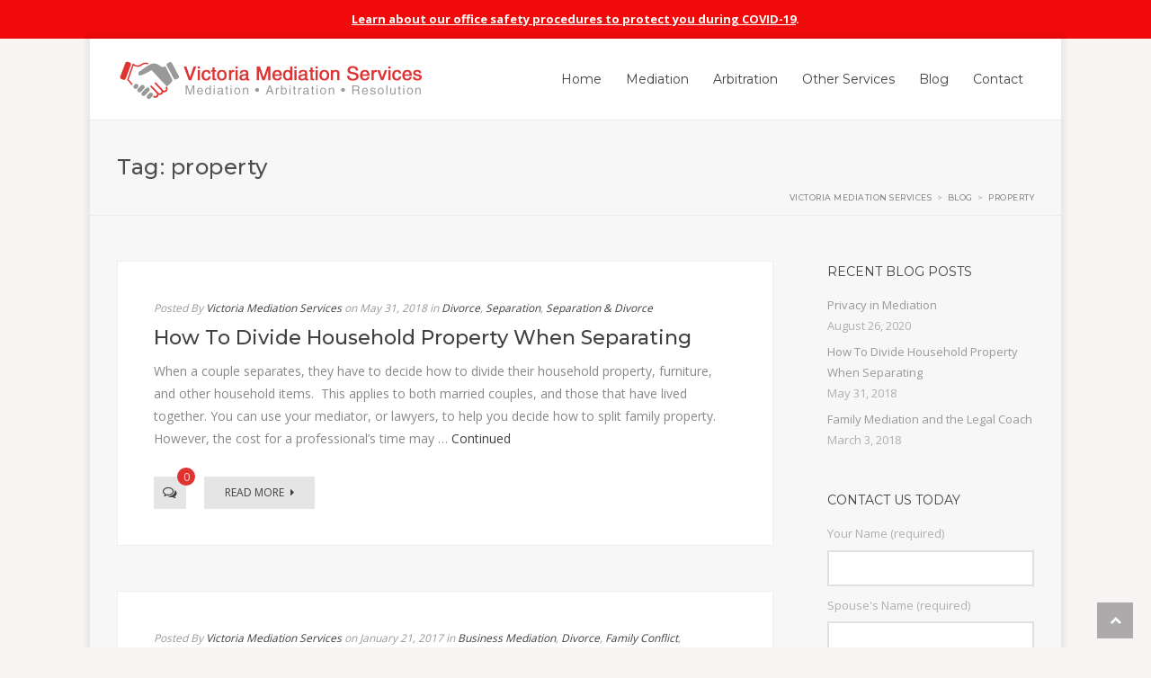

--- FILE ---
content_type: text/html; charset=UTF-8
request_url: https://www.mediationvictoria.ca/tag/property/
body_size: 88301
content:
<!doctype html>
<html class="no-js" lang="en-US">
<head>
  <meta charset="utf-8">
  <meta http-equiv="X-UA-Compatible" content="IE=edge">
  <meta name="viewport" content="width=device-width, initial-scale=1">
<meta name="google-site-verification" content="2gyB5Nxs2GOqkyb_p9rDaEDabyPSbHGU6nb2wjdqhpQ" />

  <link rel="alternate" type="application/rss+xml" title="Victoria Mediation Services Feed" href="https://www.mediationvictoria.ca/feed/">

  <meta name='robots' content='index, follow, max-image-preview:large, max-snippet:-1, max-video-preview:-1' />

	<!-- This site is optimized with the Yoast SEO plugin v26.6 - https://yoast.com/wordpress/plugins/seo/ -->
	<title>property Archives - Victoria Mediation Services</title>
	<link rel="canonical" href="https://www.mediationvictoria.ca/tag/property/" />
	<meta property="og:locale" content="en_US" />
	<meta property="og:type" content="article" />
	<meta property="og:title" content="property Archives - Victoria Mediation Services" />
	<meta property="og:url" content="https://www.mediationvictoria.ca/tag/property/" />
	<meta property="og:site_name" content="Victoria Mediation Services" />
	<meta name="twitter:card" content="summary_large_image" />
	<script type="application/ld+json" class="yoast-schema-graph">{"@context":"https://schema.org","@graph":[{"@type":"CollectionPage","@id":"https://www.mediationvictoria.ca/tag/property/","url":"https://www.mediationvictoria.ca/tag/property/","name":"property Archives - Victoria Mediation Services","isPartOf":{"@id":"https://www.mediationvictoria.ca/#website"},"breadcrumb":{"@id":"https://www.mediationvictoria.ca/tag/property/#breadcrumb"},"inLanguage":"en-US"},{"@type":"BreadcrumbList","@id":"https://www.mediationvictoria.ca/tag/property/#breadcrumb","itemListElement":[{"@type":"ListItem","position":1,"name":"Home","item":"https://www.mediationvictoria.ca/"},{"@type":"ListItem","position":2,"name":"property"}]},{"@type":"WebSite","@id":"https://www.mediationvictoria.ca/#website","url":"https://www.mediationvictoria.ca/","name":"Victoria Mediation Services","description":"Mediation, Arbitration, Parenting Co-ordination","potentialAction":[{"@type":"SearchAction","target":{"@type":"EntryPoint","urlTemplate":"https://www.mediationvictoria.ca/?s={search_term_string}"},"query-input":{"@type":"PropertyValueSpecification","valueRequired":true,"valueName":"search_term_string"}}],"inLanguage":"en-US"}]}</script>
	<!-- / Yoast SEO plugin. -->


<link rel='dns-prefetch' href='//www.googletagmanager.com' />
<link rel='dns-prefetch' href='//fonts.googleapis.com' />
<link rel="alternate" type="application/rss+xml" title="Victoria Mediation Services &raquo; Feed" href="https://www.mediationvictoria.ca/feed/" />
<link rel="alternate" type="application/rss+xml" title="Victoria Mediation Services &raquo; Comments Feed" href="https://www.mediationvictoria.ca/comments/feed/" />
<link rel="alternate" type="application/rss+xml" title="Victoria Mediation Services &raquo; property Tag Feed" href="https://www.mediationvictoria.ca/tag/property/feed/" />
<style id='wp-img-auto-sizes-contain-inline-css' type='text/css'>
img:is([sizes=auto i],[sizes^="auto," i]){contain-intrinsic-size:3000px 1500px}
/*# sourceURL=wp-img-auto-sizes-contain-inline-css */
</style>
<style id='wp-emoji-styles-inline-css' type='text/css'>

	img.wp-smiley, img.emoji {
		display: inline !important;
		border: none !important;
		box-shadow: none !important;
		height: 1em !important;
		width: 1em !important;
		margin: 0 0.07em !important;
		vertical-align: -0.1em !important;
		background: none !important;
		padding: 0 !important;
	}
/*# sourceURL=wp-emoji-styles-inline-css */
</style>
<style id='wp-block-library-inline-css' type='text/css'>
:root{--wp-block-synced-color:#7a00df;--wp-block-synced-color--rgb:122,0,223;--wp-bound-block-color:var(--wp-block-synced-color);--wp-editor-canvas-background:#ddd;--wp-admin-theme-color:#007cba;--wp-admin-theme-color--rgb:0,124,186;--wp-admin-theme-color-darker-10:#006ba1;--wp-admin-theme-color-darker-10--rgb:0,107,160.5;--wp-admin-theme-color-darker-20:#005a87;--wp-admin-theme-color-darker-20--rgb:0,90,135;--wp-admin-border-width-focus:2px}@media (min-resolution:192dpi){:root{--wp-admin-border-width-focus:1.5px}}.wp-element-button{cursor:pointer}:root .has-very-light-gray-background-color{background-color:#eee}:root .has-very-dark-gray-background-color{background-color:#313131}:root .has-very-light-gray-color{color:#eee}:root .has-very-dark-gray-color{color:#313131}:root .has-vivid-green-cyan-to-vivid-cyan-blue-gradient-background{background:linear-gradient(135deg,#00d084,#0693e3)}:root .has-purple-crush-gradient-background{background:linear-gradient(135deg,#34e2e4,#4721fb 50%,#ab1dfe)}:root .has-hazy-dawn-gradient-background{background:linear-gradient(135deg,#faaca8,#dad0ec)}:root .has-subdued-olive-gradient-background{background:linear-gradient(135deg,#fafae1,#67a671)}:root .has-atomic-cream-gradient-background{background:linear-gradient(135deg,#fdd79a,#004a59)}:root .has-nightshade-gradient-background{background:linear-gradient(135deg,#330968,#31cdcf)}:root .has-midnight-gradient-background{background:linear-gradient(135deg,#020381,#2874fc)}:root{--wp--preset--font-size--normal:16px;--wp--preset--font-size--huge:42px}.has-regular-font-size{font-size:1em}.has-larger-font-size{font-size:2.625em}.has-normal-font-size{font-size:var(--wp--preset--font-size--normal)}.has-huge-font-size{font-size:var(--wp--preset--font-size--huge)}.has-text-align-center{text-align:center}.has-text-align-left{text-align:left}.has-text-align-right{text-align:right}.has-fit-text{white-space:nowrap!important}#end-resizable-editor-section{display:none}.aligncenter{clear:both}.items-justified-left{justify-content:flex-start}.items-justified-center{justify-content:center}.items-justified-right{justify-content:flex-end}.items-justified-space-between{justify-content:space-between}.screen-reader-text{border:0;clip-path:inset(50%);height:1px;margin:-1px;overflow:hidden;padding:0;position:absolute;width:1px;word-wrap:normal!important}.screen-reader-text:focus{background-color:#ddd;clip-path:none;color:#444;display:block;font-size:1em;height:auto;left:5px;line-height:normal;padding:15px 23px 14px;text-decoration:none;top:5px;width:auto;z-index:100000}html :where(.has-border-color){border-style:solid}html :where([style*=border-top-color]){border-top-style:solid}html :where([style*=border-right-color]){border-right-style:solid}html :where([style*=border-bottom-color]){border-bottom-style:solid}html :where([style*=border-left-color]){border-left-style:solid}html :where([style*=border-width]){border-style:solid}html :where([style*=border-top-width]){border-top-style:solid}html :where([style*=border-right-width]){border-right-style:solid}html :where([style*=border-bottom-width]){border-bottom-style:solid}html :where([style*=border-left-width]){border-left-style:solid}html :where(img[class*=wp-image-]){height:auto;max-width:100%}:where(figure){margin:0 0 1em}html :where(.is-position-sticky){--wp-admin--admin-bar--position-offset:var(--wp-admin--admin-bar--height,0px)}@media screen and (max-width:600px){html :where(.is-position-sticky){--wp-admin--admin-bar--position-offset:0px}}

/*# sourceURL=wp-block-library-inline-css */
</style><style id='global-styles-inline-css' type='text/css'>
:root{--wp--preset--aspect-ratio--square: 1;--wp--preset--aspect-ratio--4-3: 4/3;--wp--preset--aspect-ratio--3-4: 3/4;--wp--preset--aspect-ratio--3-2: 3/2;--wp--preset--aspect-ratio--2-3: 2/3;--wp--preset--aspect-ratio--16-9: 16/9;--wp--preset--aspect-ratio--9-16: 9/16;--wp--preset--color--black: #000000;--wp--preset--color--cyan-bluish-gray: #abb8c3;--wp--preset--color--white: #ffffff;--wp--preset--color--pale-pink: #f78da7;--wp--preset--color--vivid-red: #cf2e2e;--wp--preset--color--luminous-vivid-orange: #ff6900;--wp--preset--color--luminous-vivid-amber: #fcb900;--wp--preset--color--light-green-cyan: #7bdcb5;--wp--preset--color--vivid-green-cyan: #00d084;--wp--preset--color--pale-cyan-blue: #8ed1fc;--wp--preset--color--vivid-cyan-blue: #0693e3;--wp--preset--color--vivid-purple: #9b51e0;--wp--preset--gradient--vivid-cyan-blue-to-vivid-purple: linear-gradient(135deg,rgb(6,147,227) 0%,rgb(155,81,224) 100%);--wp--preset--gradient--light-green-cyan-to-vivid-green-cyan: linear-gradient(135deg,rgb(122,220,180) 0%,rgb(0,208,130) 100%);--wp--preset--gradient--luminous-vivid-amber-to-luminous-vivid-orange: linear-gradient(135deg,rgb(252,185,0) 0%,rgb(255,105,0) 100%);--wp--preset--gradient--luminous-vivid-orange-to-vivid-red: linear-gradient(135deg,rgb(255,105,0) 0%,rgb(207,46,46) 100%);--wp--preset--gradient--very-light-gray-to-cyan-bluish-gray: linear-gradient(135deg,rgb(238,238,238) 0%,rgb(169,184,195) 100%);--wp--preset--gradient--cool-to-warm-spectrum: linear-gradient(135deg,rgb(74,234,220) 0%,rgb(151,120,209) 20%,rgb(207,42,186) 40%,rgb(238,44,130) 60%,rgb(251,105,98) 80%,rgb(254,248,76) 100%);--wp--preset--gradient--blush-light-purple: linear-gradient(135deg,rgb(255,206,236) 0%,rgb(152,150,240) 100%);--wp--preset--gradient--blush-bordeaux: linear-gradient(135deg,rgb(254,205,165) 0%,rgb(254,45,45) 50%,rgb(107,0,62) 100%);--wp--preset--gradient--luminous-dusk: linear-gradient(135deg,rgb(255,203,112) 0%,rgb(199,81,192) 50%,rgb(65,88,208) 100%);--wp--preset--gradient--pale-ocean: linear-gradient(135deg,rgb(255,245,203) 0%,rgb(182,227,212) 50%,rgb(51,167,181) 100%);--wp--preset--gradient--electric-grass: linear-gradient(135deg,rgb(202,248,128) 0%,rgb(113,206,126) 100%);--wp--preset--gradient--midnight: linear-gradient(135deg,rgb(2,3,129) 0%,rgb(40,116,252) 100%);--wp--preset--font-size--small: 13px;--wp--preset--font-size--medium: 20px;--wp--preset--font-size--large: 36px;--wp--preset--font-size--x-large: 42px;--wp--preset--spacing--20: 0.44rem;--wp--preset--spacing--30: 0.67rem;--wp--preset--spacing--40: 1rem;--wp--preset--spacing--50: 1.5rem;--wp--preset--spacing--60: 2.25rem;--wp--preset--spacing--70: 3.38rem;--wp--preset--spacing--80: 5.06rem;--wp--preset--shadow--natural: 6px 6px 9px rgba(0, 0, 0, 0.2);--wp--preset--shadow--deep: 12px 12px 50px rgba(0, 0, 0, 0.4);--wp--preset--shadow--sharp: 6px 6px 0px rgba(0, 0, 0, 0.2);--wp--preset--shadow--outlined: 6px 6px 0px -3px rgb(255, 255, 255), 6px 6px rgb(0, 0, 0);--wp--preset--shadow--crisp: 6px 6px 0px rgb(0, 0, 0);}:where(.is-layout-flex){gap: 0.5em;}:where(.is-layout-grid){gap: 0.5em;}body .is-layout-flex{display: flex;}.is-layout-flex{flex-wrap: wrap;align-items: center;}.is-layout-flex > :is(*, div){margin: 0;}body .is-layout-grid{display: grid;}.is-layout-grid > :is(*, div){margin: 0;}:where(.wp-block-columns.is-layout-flex){gap: 2em;}:where(.wp-block-columns.is-layout-grid){gap: 2em;}:where(.wp-block-post-template.is-layout-flex){gap: 1.25em;}:where(.wp-block-post-template.is-layout-grid){gap: 1.25em;}.has-black-color{color: var(--wp--preset--color--black) !important;}.has-cyan-bluish-gray-color{color: var(--wp--preset--color--cyan-bluish-gray) !important;}.has-white-color{color: var(--wp--preset--color--white) !important;}.has-pale-pink-color{color: var(--wp--preset--color--pale-pink) !important;}.has-vivid-red-color{color: var(--wp--preset--color--vivid-red) !important;}.has-luminous-vivid-orange-color{color: var(--wp--preset--color--luminous-vivid-orange) !important;}.has-luminous-vivid-amber-color{color: var(--wp--preset--color--luminous-vivid-amber) !important;}.has-light-green-cyan-color{color: var(--wp--preset--color--light-green-cyan) !important;}.has-vivid-green-cyan-color{color: var(--wp--preset--color--vivid-green-cyan) !important;}.has-pale-cyan-blue-color{color: var(--wp--preset--color--pale-cyan-blue) !important;}.has-vivid-cyan-blue-color{color: var(--wp--preset--color--vivid-cyan-blue) !important;}.has-vivid-purple-color{color: var(--wp--preset--color--vivid-purple) !important;}.has-black-background-color{background-color: var(--wp--preset--color--black) !important;}.has-cyan-bluish-gray-background-color{background-color: var(--wp--preset--color--cyan-bluish-gray) !important;}.has-white-background-color{background-color: var(--wp--preset--color--white) !important;}.has-pale-pink-background-color{background-color: var(--wp--preset--color--pale-pink) !important;}.has-vivid-red-background-color{background-color: var(--wp--preset--color--vivid-red) !important;}.has-luminous-vivid-orange-background-color{background-color: var(--wp--preset--color--luminous-vivid-orange) !important;}.has-luminous-vivid-amber-background-color{background-color: var(--wp--preset--color--luminous-vivid-amber) !important;}.has-light-green-cyan-background-color{background-color: var(--wp--preset--color--light-green-cyan) !important;}.has-vivid-green-cyan-background-color{background-color: var(--wp--preset--color--vivid-green-cyan) !important;}.has-pale-cyan-blue-background-color{background-color: var(--wp--preset--color--pale-cyan-blue) !important;}.has-vivid-cyan-blue-background-color{background-color: var(--wp--preset--color--vivid-cyan-blue) !important;}.has-vivid-purple-background-color{background-color: var(--wp--preset--color--vivid-purple) !important;}.has-black-border-color{border-color: var(--wp--preset--color--black) !important;}.has-cyan-bluish-gray-border-color{border-color: var(--wp--preset--color--cyan-bluish-gray) !important;}.has-white-border-color{border-color: var(--wp--preset--color--white) !important;}.has-pale-pink-border-color{border-color: var(--wp--preset--color--pale-pink) !important;}.has-vivid-red-border-color{border-color: var(--wp--preset--color--vivid-red) !important;}.has-luminous-vivid-orange-border-color{border-color: var(--wp--preset--color--luminous-vivid-orange) !important;}.has-luminous-vivid-amber-border-color{border-color: var(--wp--preset--color--luminous-vivid-amber) !important;}.has-light-green-cyan-border-color{border-color: var(--wp--preset--color--light-green-cyan) !important;}.has-vivid-green-cyan-border-color{border-color: var(--wp--preset--color--vivid-green-cyan) !important;}.has-pale-cyan-blue-border-color{border-color: var(--wp--preset--color--pale-cyan-blue) !important;}.has-vivid-cyan-blue-border-color{border-color: var(--wp--preset--color--vivid-cyan-blue) !important;}.has-vivid-purple-border-color{border-color: var(--wp--preset--color--vivid-purple) !important;}.has-vivid-cyan-blue-to-vivid-purple-gradient-background{background: var(--wp--preset--gradient--vivid-cyan-blue-to-vivid-purple) !important;}.has-light-green-cyan-to-vivid-green-cyan-gradient-background{background: var(--wp--preset--gradient--light-green-cyan-to-vivid-green-cyan) !important;}.has-luminous-vivid-amber-to-luminous-vivid-orange-gradient-background{background: var(--wp--preset--gradient--luminous-vivid-amber-to-luminous-vivid-orange) !important;}.has-luminous-vivid-orange-to-vivid-red-gradient-background{background: var(--wp--preset--gradient--luminous-vivid-orange-to-vivid-red) !important;}.has-very-light-gray-to-cyan-bluish-gray-gradient-background{background: var(--wp--preset--gradient--very-light-gray-to-cyan-bluish-gray) !important;}.has-cool-to-warm-spectrum-gradient-background{background: var(--wp--preset--gradient--cool-to-warm-spectrum) !important;}.has-blush-light-purple-gradient-background{background: var(--wp--preset--gradient--blush-light-purple) !important;}.has-blush-bordeaux-gradient-background{background: var(--wp--preset--gradient--blush-bordeaux) !important;}.has-luminous-dusk-gradient-background{background: var(--wp--preset--gradient--luminous-dusk) !important;}.has-pale-ocean-gradient-background{background: var(--wp--preset--gradient--pale-ocean) !important;}.has-electric-grass-gradient-background{background: var(--wp--preset--gradient--electric-grass) !important;}.has-midnight-gradient-background{background: var(--wp--preset--gradient--midnight) !important;}.has-small-font-size{font-size: var(--wp--preset--font-size--small) !important;}.has-medium-font-size{font-size: var(--wp--preset--font-size--medium) !important;}.has-large-font-size{font-size: var(--wp--preset--font-size--large) !important;}.has-x-large-font-size{font-size: var(--wp--preset--font-size--x-large) !important;}
/*# sourceURL=global-styles-inline-css */
</style>

<style id='classic-theme-styles-inline-css' type='text/css'>
/*! This file is auto-generated */
.wp-block-button__link{color:#fff;background-color:#32373c;border-radius:9999px;box-shadow:none;text-decoration:none;padding:calc(.667em + 2px) calc(1.333em + 2px);font-size:1.125em}.wp-block-file__button{background:#32373c;color:#fff;text-decoration:none}
/*# sourceURL=/wp-includes/css/classic-themes.min.css */
</style>
<link rel='stylesheet' id='contact-form-7-css' href='https://www.mediationvictoria.ca/wp-content/plugins/contact-form-7/includes/css/styles.css?ver=6.1.4' type='text/css' media='all' />
<link rel='stylesheet' id='essential-grid-plugin-settings-css' href='https://www.mediationvictoria.ca/wp-content/plugins/essential-grid/public/assets/css/settings.css?ver=3.0.4' type='text/css' media='all' />
<link rel='stylesheet' id='tp-fontello-css' href='https://www.mediationvictoria.ca/wp-content/plugins/essential-grid/public/assets/font/fontello/css/fontello.css?ver=3.0.4' type='text/css' media='all' />
<link rel='stylesheet' id='rs-plugin-settings-css' href='https://www.mediationvictoria.ca/wp-content/plugins/revslider/public/assets/css/rs6.css?ver=6.2.11' type='text/css' media='all' />
<style id='rs-plugin-settings-inline-css' type='text/css'>
.tp-caption a{color:#ff7302;text-shadow:none;-webkit-transition:all 0.2s ease-out;-moz-transition:all 0.2s ease-out;-o-transition:all 0.2s ease-out;-ms-transition:all 0.2s ease-out}.tp-caption a:hover{color:#ffa902}
/*# sourceURL=rs-plugin-settings-inline-css */
</style>
<link rel='stylesheet' id='simple-banner-style-css' href='https://www.mediationvictoria.ca/wp-content/plugins/simple-banner/simple-banner.css?ver=3.2.0' type='text/css' media='all' />
<link rel='stylesheet' id='SFSImainCss-css' href='https://www.mediationvictoria.ca/wp-content/plugins/ultimate-social-media-icons/css/sfsi-style.css?ver=2.9.6' type='text/css' media='all' />
<link rel='stylesheet' id='vestaTwenty-bootstrap-css' href='https://www.mediationvictoria.ca/wp-content/themes/lawyerplus/frontend/build/styles/lib.css?ver=812dba52a89eb211f7ce38e0af92eda0' type='text/css' media='all' />
<link rel='stylesheet' id='vestaTwenty-plugin-styles-css' href='https://www.mediationvictoria.ca/wp-content/themes/lawyerplus/frontend/build/styles/style.css?ver=812dba52a89eb211f7ce38e0af92eda0' type='text/css' media='all' />
<style id='vestaTwenty-plugin-styles-inline-css' type='text/css'>
body {
  background-color: #f7f4f4;
  background-image: url('');
  background-position: center top;
  background-repeat: repeat;
  background-size: cover;
  background-attachment: fixed;
  /* Boxed Layout */
  /*******************************************************************************/
  /* LOGO SIZE & POSITION
  /*******************************************************************************/
  font-family: ;
  font-weight: ; }
  body .site-content-wrapper, body .zebu-sticky-header {
    max-width: 1280px; }
  body .logo {
    /*******************************************************************************/
    /* PAGE
  /*******************************************************************************/ }
    body .logo img.fullsize-logo {
      width: 345px;
      height: 53px;
      top: 0px;
      left: 0px; }
    body .logo img.sticky-logo {
      width: 345px;
      height: 53px;
      top: 0px;
      left: 0px; }
  body .content-wrapper, body .site-content-wrapper {
    background-color: #fff; }
  body .content-wrapper {
    /*******************************************************************************/
    /* HEADER
  /*******************************************************************************/ }
  body .header_outer {
    border-color: ;
    /*******************************************************************************/
    /* SUBHEADER
  /*******************************************************************************/ }
  body .subheader {
    background-color: ;
    background-image: url();
    border-color: ; }
    body .comments .responses.comments-list .blog-comment .comment-header .comment-author, body .wpb_toggle {
      font-family: ; }
  body .wpb_tabs.wpb_content_element, body .wpb_tour.wpb_content_element {
    /*******************************************************************************/
    /* HEADING FONT & WEIGHT
  /*******************************************************************************/ }
    body .wpb_tabs.wpb_content_element .ui-tabs .wpb_tabs_nav.ui-tabs-nav > li a, body .wpb_tour.wpb_content_element .ui-tabs .wpb_tabs_nav.ui-tabs-nav > li a {
      font-family: ; }
  body h1, body h2, body h3, body h4, body h5, body h6 {
    font-family: ;
    font-weight: ; }
  body .tax-department .person.thumbnail .caption .departments {
    font-family: ; }
  body .ceres-element h1, body .ceres-element h2, body .ceres-element h3, body .ceres-element h4, body .ceres-element h5, body .ceres-element h6 {
    font-family: ; }
  body .flat-light .esg-filterbutton, body .flat-light .esg-navigationbutton, body .flat-light .esg-sortbutton, body .flat-light .esg-cartbutton {
    font-family: ; }
  body .ceres-button-solid.ceres-element, body .ceres-button-outline.ceres-element {
    font-family: ; }
  body #footer .subfooter-wrapper .copyright, body #footer .subfooter-wrapper .quicklinks a {
    font-family: ; }
  body form input[type="submit"], body form .btn {
    font-family: ; }
  body .primary-nav .fullsize-nav-ul > li > a, body .primary-nav .fullsize-nav-ul > li > .dropdown > a {
    font-family: ; }
    body .primary-nav .fullsize-nav-ul .dropdown-menu a {
      font-family: ; }
  body .subheader .subheader-content .subheader-breadcrumb a, body .subheader .subheader-content .subheader-breadcrumb span {
    font-family: ; }
  body .mobile-nav-ul > li {
    border-bottom: 1px solid rgba(128, 128, 128, 0.13); }
    body .mobile-nav-ul > li > a, body .mobile-nav-ul > li > .dropdown > a {
      font-family: ; }
  body .tax-area .tease-service > .thumbnail .service-thumbnail-content .areas {
    font-family: ; }
  body .widget-ul {
    /*******************************************************************************/
    /* ACCENT COLOR
  /*******************************************************************************/ }
    body .widget-ul .widget .widgettitle {
      font-family: ; }
  body .zebu-blog-container-wrapper .zebu-blog-index .main-content-column .content-wrapper .tease-post .tease-post-content .post-title a:hover {
    color: #df3332; }
    body .zebu-blog-container-wrapper .zebu-blog-index .main-content-column .content-wrapper .tease-post .tease-post-content .comment-meta .comment-link .comment-count {
      background: #df3332; }
  body .ceres-element.ceres-icon-box .ceres-icon-box-icon {
    background: #df3332; }
  body .comments .responses.comments-list .blog-comment .comment-header a:hover {
    color: #df3332; }
    body .comments .comment-form-wrapper .comment-respond a:hover {
      color: #df3332; }
  body.tax-department .person.thumbnail .caption a:hover, body.tax-department .person.thumbnail .caption .person-name a:hover, body.tax-department .person.thumbnail .caption .caption .departments span a:hover, body.tax-department .person.thumbnail .caption .social-buttons li a:hover, body.tax-department .person.thumbnail .caption a:focus, body.tax-department .person.thumbnail .caption .person-name a:focus, body.tax-department .person.thumbnail .caption .caption .departments span a:focus, body.tax-department .person.thumbnail .caption .social-buttons li a:focus, body.tax-department .person.thumbnail .caption a:active, body.tax-department .person.thumbnail .caption .person-name a:active, body.tax-department .person.thumbnail .caption .caption .departments span a:active, body.tax-department .person.thumbnail .caption .social-buttons li a:active {
    color: #df3332; }
  body.single-person a:hover, body.single-person a:focus, body.single-person a:active {
    color: #df3332; }
    body.single-person .person-content-wrapper .person-details .details li:before {
      color: #df3332; }
    body.single-person .person-content-wrapper .person-social .social-buttons li a i {
      color: #df3332; }
    body.single-person .person-content-wrapper .person-departments a:hover, body.single-person .person-content-wrapper .person-departments span a:hover, body.single-person .person-content-wrapper .person-social ul li a:hover, body.single-person .person-content-wrapper .person-departments a:focus, body.single-person .person-content-wrapper .person-departments span a:focus, body.single-person .person-content-wrapper .person-social ul li a:focus, body.single-person .person-content-wrapper .person-departments a:active, body.single-person .person-content-wrapper .person-departments span a:active, body.single-person .person-content-wrapper .person-social ul li a:active {
      color: #df3332; }
    body.single-person .person-section ul li i {
      color: #df3332; }
    body.single-person .person-section ul li a:hover {
      color: #df3332; }
  body .ceres-element.ceres-icon-block .icon-block-link:hover, body .ceres-element.ceres-icon-block .icon-block-link:focus, body .ceres-element.ceres-icon-block .icon-block-link:active {
    color: #df3332; }
    body .ceres-element.ceres-icon-block.ceres-icon-position-top.ceres-icon-block-outline .icon-block-icon {
      color: #df3332;
      border-color: #df3332; }
    body .ceres-element.ceres-icon-block.ceres-icon-position-top.ceres-icon-block-outline:hover .icon-block-icon {
      background: #df3332; }
    body .ceres-element.ceres-icon-block.ceres-icon-position-top.ceres-icon-block-solid .icon-block-icon {
      color: white;
      background: #df3332;
      border-color: #df3332; }
    body .ceres-element.ceres-icon-block.ceres-icon-position-top.ceres-icon-block-solid:hover i {
      color: #df3332; }
    body .ceres-element.ceres-icon-block.ceres-icon-position-top.ceres-icon-block-plain .icon-block-icon {
      color: #df3332; }
    body .ceres-element.ceres-icon-box .ceres-icon-box-content-wrapper .ceres-icon-box-link:hover, body .ceres-element.ceres-icon-box .ceres-icon-box-content-wrapper .ceres-icon-box-link:focus, body .ceres-element.ceres-icon-box .ceres-icon-box-content-wrapper .ceres-icon-box-link:active {
      color: #df3332; }
  body .ceres-button-solid.ceres-element {
    background: #df3332; }
  body.ceres-icon-list .ceres-icon-list-ul .ceres-icon-list-item a.ceres-icon-list-item-link:hover, body.ceres-icon-list .ceres-icon-list-ul .ceres-icon-list-item a.ceres-icon-list-item-link:focus, body.ceres-icon-list .ceres-icon-list-ul .ceres-icon-list-item a.ceres-icon-list-item-link:active {
    color: #df3332; }
  body form input[type="text"]:focus, body form input[type="email"]:focus, body form input[type="search"]:focus, body form textarea:focus, body form input[type="text"]:active, body form input[type="email"]:active, body form input[type="search"]:active, body form textarea:active {
    border-color: #df3332; }
    body form input[type="submit"], body form .btn {
      border-color: #df3332;
      background-color: #df3332; }
    body form input[type="submit"]:hover, body form .btn:hover, body form input[type="submit"]:focus, body form .btn:focus, body form input[type="submit"]:active, body form .btn:active {
      border-color: #df3332;
      color: #df3332; }
  body .primary-nav .fullsize-nav-ul .dropdown-menu {
    border-color: #df3332; }
    body .primary-nav .fullsize-nav-ul > li > a > span:after, body .primary-nav .fullsize-nav-ul > li > .dropdown > a > span:after {
      background: #df3332; }
    body .primary-nav .fullsize-nav-ul > li.fullsize-nav-search:hover > a, body .primary-nav .fullsize-nav-ul > li.fullsize-social-share:hover > a, body .primary-nav .fullsize-nav-ul > li.fullsize-nav-search:hover > .dropdown > a, body .primary-nav .fullsize-nav-ul > li.fullsize-social-share:hover > .dropdown > a {
      color: #df3332; }
  body .sidebar-wrapper .widget-ul .widget a:hover, body .sidebar-wrapper .widget-ul .widget a:focus, body .sidebar-wrapper .widget-ul .widget a:active {
    color: #df3332; }
  body .pagination > li.prev-li.enabled a:hover span, body .pagination > li.next-li.enabled a:hover span, body .pagination > li.prev-li.enabled a:focus span, body .pagination > li.next-li.enabled a:focus span, body .pagination > li.prev-li.enabled a:active span, body .pagination > li.next-li.enabled a:active span {
    color: #df3332; }
  body .primary-nav .fullsize-nav-ul > li.fullsize-nav-search .fullsize-nav-search-toggle.showing-dropdown {
    color: #df3332; }
  body .mobile-nav-ul .dropdown-menu a:hover {
    color: #df3332; }
  body .tax-area .tease-service > .thumbnail a:hover, body .tax-area .tease-service > .thumbnail a:focus, body .tax-area .tease-service > .thumbnail a:active {
    color: #df3332; }
    body .tax-area .tease-service > .thumbnail .service-thumbnail-content .service-thumbnail-heading a:hover, body .tax-area .tease-service > .thumbnail .service-thumbnail-content .service-thumbnail-heading a:active, body .tax-area .tease-service > .thumbnail .service-thumbnail-content .service-thumbnail-heading a:focus {
      color: #df3332; }
    body .tax-area .tease-service > .thumbnail .service-thumbnail-content .areas span a:hover, body .tax-area .tease-service > .thumbnail .service-thumbnail-content .areas span a:active, body .tax-area .tease-service > .thumbnail .service-thumbnail-content .areas span a:focus {
      color: #df3332; }
  body .zebu-single-wrapper .main-content-column .content-wrapper .article-content .post-meta a:hover, body .zebu-single-wrapper .main-content-column .content-wrapper .article-content .post-meta a:focus, body .zebu-single-wrapper .main-content-column .content-wrapper .article-content .post-meta a:active {
    color: #df3332; }
    body .zebu-single-wrapper .main-content-column .content-wrapper .article-content .comment-meta .comment-link:hover, body .zebu-single-wrapper .main-content-column .content-wrapper .article-content .comment-meta .comment-link:focus, body .zebu-single-wrapper .main-content-column .content-wrapper .article-content .comment-meta .comment-link:active {
      color: #df3332; }
    body .zebu-single-wrapper .main-content-column .content-wrapper .article-content .tags a:hover, body .zebu-single-wrapper .main-content-column .content-wrapper .article-content .tags a:focus, body .zebu-single-wrapper .main-content-column .content-wrapper .article-content .tags a:active {
      color: #df3332; }
  body .widget_tag_cloud a {
    background: #df3332; }
    body .widget_tag_cloud a:hover {
      border-color: #df3332; }
  body .search-results a:hover, body .search-results a:focus, body .search-results a:active {
    color: #df3332; }
  body .content-column-404 {
    /* Blog */ }
    body .content-column-404 a {
      color: #df3332; }
  body.blog, body.archive {
    /* Post */
    /* Pagination */ }
    body.blog .content-wrapper .tease-post.sticky, body.archive .content-wrapper .tease-post.sticky {
      border: 4px solid #df3332; }
    body.blog .content-wrapper .tease-post.sticky .sticky-icon:before, body.archive .content-wrapper .tease-post.sticky .sticky-icon:before {
      border-right: 50px solid #df3332; }
    body.blog .content-wrapper .tease-post .tease-post-content .post-title a:hover, body.archive .content-wrapper .tease-post .tease-post-content .post-title a:hover {
      color: #df3332; }
    body.blog .content-wrapper .tease-post .tease-post-content .post-preview-excerpt a:hover, body.archive .content-wrapper .tease-post .tease-post-content .post-preview-excerpt a:hover {
      color: #df3332; }
    body.blog .content-wrapper .tease-post .tease-post-content .comment-meta .comment-link .comment-count, body.archive .content-wrapper .tease-post .tease-post-content .comment-meta .comment-link .comment-count {
      background: #df3332; }
  body .post-nav .pager > li.previous a:hover, body .post-nav .pager > li.next a:hover, body .post-nav .pager > li.previous a:focus, body .post-nav .pager > li.next a:focus, body .post-nav .pager > li.previous a:active, body .post-nav .pager > li.next a:active {
    border-color: #df3332;
    background: #df3332; }
  body .zebu-single-wrapper .post .post-meta a:hover, body .zebu-single-wrapper .post .post-meta a:focus, body .zebu-single-wrapper .post .post-meta a:active {
    color: #df3332; }
  body .tp-caption.modern_big_redbg, body .modern_big_redbg {
    background-color: #df3332; }

/*# sourceURL=vestaTwenty-plugin-styles-inline-css */
</style>
<link rel='stylesheet' id='google-font-montserrat-css' href='https://fonts.googleapis.com/css?family=Montserrat%3A400%2C500%2C600%2C700&#038;ver=6.9' type='text/css' media='all' />
<link rel='stylesheet' id='google-font-open-sans-css' href='https://fonts.googleapis.com/css?family=Open+Sans%3A400%2C500%2C700&#038;ver=6.9' type='text/css' media='all' />
<link rel='stylesheet' id='style-base-css' href='https://www.mediationvictoria.ca/wp-content/themes/lawyerplus-child/style.css?ver=812dba52a89eb211f7ce38e0af92eda0' type='text/css' media='all' />
<link rel='stylesheet' id='wpb-faa-css-css' href='https://www.mediationvictoria.ca/wp-content/plugins/fontawesome-anywhere/css/font-awesome.min.css?ver=1.0.0' type='text/css' media='all' />
<script type="text/javascript" src="https://www.mediationvictoria.ca/wp-includes/js/jquery/jquery.min.js?ver=3.7.1" id="jquery-core-js"></script>
<script type="text/javascript" src="https://www.mediationvictoria.ca/wp-includes/js/jquery/jquery-migrate.min.js?ver=3.4.1" id="jquery-migrate-js"></script>
<script type="text/javascript" src="https://www.mediationvictoria.ca/wp-content/plugins/essential-grid/public/assets/js/rbtools.min.js?ver=6.1.18" id="tp-tools-js"></script>
<script type="text/javascript" src="https://www.mediationvictoria.ca/wp-content/plugins/revslider/public/assets/js/rs6.min.js?ver=6.2.11" id="revmin-js"></script>
<script type="text/javascript" id="simple-banner-script-js-before">
/* <![CDATA[ */
const simpleBannerScriptParams = {"pro_version_enabled":"","debug_mode":false,"id":476,"version":"3.2.0","banner_params":[{"hide_simple_banner":"no","simple_banner_prepend_element":false,"simple_banner_position":"static","header_margin":"","header_padding":"","wp_body_open_enabled":false,"wp_body_open":true,"simple_banner_z_index":false,"simple_banner_text":"<a href=\"\/covid-19\" style=\"text-decoration:underline;\">Learn about our office safety procedures to protect you during COVID-19<\/a>.","disabled_on_current_page":false,"disabled_pages_array":[],"is_current_page_a_post":true,"disabled_on_posts":false,"simple_banner_disabled_page_paths":false,"simple_banner_font_size":false,"simple_banner_color":"#f00a0a","simple_banner_text_color":"","simple_banner_link_color":"#ffffff","simple_banner_close_color":false,"simple_banner_custom_css":"","simple_banner_scrolling_custom_css":false,"simple_banner_text_custom_css":false,"simple_banner_button_css":false,"site_custom_css":"","keep_site_custom_css":"","site_custom_js":"","keep_site_custom_js":"","close_button_enabled":false,"close_button_expiration":false,"close_button_cookie_set":false,"current_date":{"date":"2026-02-03 21:12:03.772962","timezone_type":3,"timezone":"UTC"},"start_date":{"date":"2026-02-03 21:12:03.772972","timezone_type":3,"timezone":"UTC"},"end_date":{"date":"2026-02-03 21:12:03.772978","timezone_type":3,"timezone":"UTC"},"simple_banner_start_after_date":false,"simple_banner_remove_after_date":false,"simple_banner_insert_inside_element":false}]}
//# sourceURL=simple-banner-script-js-before
/* ]]> */
</script>
<script type="text/javascript" src="https://www.mediationvictoria.ca/wp-content/plugins/simple-banner/simple-banner.js?ver=3.2.0" id="simple-banner-script-js"></script>
<script type="text/javascript" src="https://www.mediationvictoria.ca/wp-content/themes/lawyerplus/frontend/build/app/vendor/modernizr.js?ver=812dba52a89eb211f7ce38e0af92eda0" id="vestaTwenty-modernizr-js"></script>
<script type="text/javascript" src="https://www.mediationvictoria.ca/wp-content/themes/lawyerplus/frontend/build/app/lib.js?ver=812dba52a89eb211f7ce38e0af92eda0" id="vestaTwenty-frontend-script-libs-js"></script>
<script type="text/javascript" id="vestaTwenty-frontend-script-js-extra">
/* <![CDATA[ */
var vestaApp = {"partialsPath":"https://www.mediationvictoria.ca/wp-content/themes/lawyerplus/frontend/build/app/templates/"};
//# sourceURL=vestaTwenty-frontend-script-js-extra
/* ]]> */
</script>
<script type="text/javascript" src="https://www.mediationvictoria.ca/wp-content/themes/lawyerplus/frontend/build/app/main.js?ver=812dba52a89eb211f7ce38e0af92eda0" id="vestaTwenty-frontend-script-js"></script>

<!-- Google tag (gtag.js) snippet added by Site Kit -->
<!-- Google Analytics snippet added by Site Kit -->
<script type="text/javascript" src="https://www.googletagmanager.com/gtag/js?id=G-Y7SZXTE3GM" id="google_gtagjs-js" async></script>
<script type="text/javascript" id="google_gtagjs-js-after">
/* <![CDATA[ */
window.dataLayer = window.dataLayer || [];function gtag(){dataLayer.push(arguments);}
gtag("set","linker",{"domains":["www.mediationvictoria.ca"]});
gtag("js", new Date());
gtag("set", "developer_id.dZTNiMT", true);
gtag("config", "G-Y7SZXTE3GM");
//# sourceURL=google_gtagjs-js-after
/* ]]> */
</script>
<link rel="https://api.w.org/" href="https://www.mediationvictoria.ca/wp-json/" /><link rel="alternate" title="JSON" type="application/json" href="https://www.mediationvictoria.ca/wp-json/wp/v2/tags/49" /><link rel="EditURI" type="application/rsd+xml" title="RSD" href="https://www.mediationvictoria.ca/xmlrpc.php?rsd" />
<meta name="generator" content="Site Kit by Google 1.168.0" /><style id="simple-banner-position" type="text/css">.simple-banner{position:static;}</style><style id="simple-banner-background-color" type="text/css">.simple-banner{background:#f00a0a;}</style><style id="simple-banner-text-color" type="text/css">.simple-banner .simple-banner-text{color: #ffffff;}</style><style id="simple-banner-link-color" type="text/css">.simple-banner .simple-banner-text a{color:#ffffff;}</style><style id="simple-banner-z-index" type="text/css">.simple-banner{z-index: 99999;}</style><style id="simple-banner-site-custom-css-dummy" type="text/css"></style><script id="simple-banner-site-custom-js-dummy" type="text/javascript"></script><meta name="follow.[base64]" content="s4UBWbCrTDUc8kpj5JjR"/><meta name="generator" content="Powered by WPBakery Page Builder - drag and drop page builder for WordPress."/>
<meta name="generator" content="Powered by Slider Revolution 6.2.11 - responsive, Mobile-Friendly Slider Plugin for WordPress with comfortable drag and drop interface." />
<link rel="icon" href="https://www.mediationvictoria.ca/wp-content/uploads/2020/06/cropped-Annotation-2020-06-28-213750-32x32.png" sizes="32x32" />
<link rel="icon" href="https://www.mediationvictoria.ca/wp-content/uploads/2020/06/cropped-Annotation-2020-06-28-213750-192x192.png" sizes="192x192" />
<link rel="apple-touch-icon" href="https://www.mediationvictoria.ca/wp-content/uploads/2020/06/cropped-Annotation-2020-06-28-213750-180x180.png" />
<meta name="msapplication-TileImage" content="https://www.mediationvictoria.ca/wp-content/uploads/2020/06/cropped-Annotation-2020-06-28-213750-270x270.png" />
<!-- Facebook Pixel Code -->
<script>
!function(f,b,e,v,n,t,s){if(f.fbq)return;n=f.fbq=function(){n.callMethod?
n.callMethod.apply(n,arguments):n.queue.push(arguments)};if(!f._fbq)f._fbq=n;
n.push=n;n.loaded=!0;n.version='2.0';n.queue=[];t=b.createElement(e);t.async=!0;
t.src=v;s=b.getElementsByTagName(e)[0];s.parentNode.insertBefore(t,s)}(window,
document,'script','https://connect.facebook.net/en_US/fbevents.js');
fbq('init', '276646126110405'); // Insert your pixel ID here.
fbq('track', 'PageView');
</script>
<noscript><img height="1" width="1" style="display:none"
src="https://www.facebook.com/tr?id=276646126110405&ev=PageView&noscript=1"
/></noscript>
<!-- DO NOT MODIFY -->
<!-- End Facebook Pixel Code -->
<script type="text/javascript">function setREVStartSize(e){
			//window.requestAnimationFrame(function() {				 
				window.RSIW = window.RSIW===undefined ? window.innerWidth : window.RSIW;	
				window.RSIH = window.RSIH===undefined ? window.innerHeight : window.RSIH;	
				try {								
					var pw = document.getElementById(e.c).parentNode.offsetWidth,
						newh;
					pw = pw===0 || isNaN(pw) ? window.RSIW : pw;
					e.tabw = e.tabw===undefined ? 0 : parseInt(e.tabw);
					e.thumbw = e.thumbw===undefined ? 0 : parseInt(e.thumbw);
					e.tabh = e.tabh===undefined ? 0 : parseInt(e.tabh);
					e.thumbh = e.thumbh===undefined ? 0 : parseInt(e.thumbh);
					e.tabhide = e.tabhide===undefined ? 0 : parseInt(e.tabhide);
					e.thumbhide = e.thumbhide===undefined ? 0 : parseInt(e.thumbhide);
					e.mh = e.mh===undefined || e.mh=="" || e.mh==="auto" ? 0 : parseInt(e.mh,0);		
					if(e.layout==="fullscreen" || e.l==="fullscreen") 						
						newh = Math.max(e.mh,window.RSIH);					
					else{					
						e.gw = Array.isArray(e.gw) ? e.gw : [e.gw];
						for (var i in e.rl) if (e.gw[i]===undefined || e.gw[i]===0) e.gw[i] = e.gw[i-1];					
						e.gh = e.el===undefined || e.el==="" || (Array.isArray(e.el) && e.el.length==0)? e.gh : e.el;
						e.gh = Array.isArray(e.gh) ? e.gh : [e.gh];
						for (var i in e.rl) if (e.gh[i]===undefined || e.gh[i]===0) e.gh[i] = e.gh[i-1];
											
						var nl = new Array(e.rl.length),
							ix = 0,						
							sl;					
						e.tabw = e.tabhide>=pw ? 0 : e.tabw;
						e.thumbw = e.thumbhide>=pw ? 0 : e.thumbw;
						e.tabh = e.tabhide>=pw ? 0 : e.tabh;
						e.thumbh = e.thumbhide>=pw ? 0 : e.thumbh;					
						for (var i in e.rl) nl[i] = e.rl[i]<window.RSIW ? 0 : e.rl[i];
						sl = nl[0];									
						for (var i in nl) if (sl>nl[i] && nl[i]>0) { sl = nl[i]; ix=i;}															
						var m = pw>(e.gw[ix]+e.tabw+e.thumbw) ? 1 : (pw-(e.tabw+e.thumbw)) / (e.gw[ix]);					
						newh =  (e.gh[ix] * m) + (e.tabh + e.thumbh);
					}				
					if(window.rs_init_css===undefined) window.rs_init_css = document.head.appendChild(document.createElement("style"));					
					document.getElementById(e.c).height = newh+"px";
					window.rs_init_css.innerHTML += "#"+e.c+"_wrapper { height: "+newh+"px }";				
				} catch(e){
					console.log("Failure at Presize of Slider:" + e)
				}					   
			//});
		  };</script>
<style id="sccss">body .site-content-wrapper, body .zebu-sticky-header {
    max-width: 1080px;
}
h2 {
    font-size: 22px;
    margin-bottom: 20px;
  	text-transform: none;
}
h3 {
    font-size: 18px;
    line-height: 28px;
}
.wpb_wrapper>h3 {
    letter-spacing: 1px;
}
#scrollup {
    border-radius: 0;
}
.sidebar-wrapper {
    margin-left: -30px;
}
.alignright {
    float: right;
    margin: 0 0 15px 15px;
}
.wpb_wrapper>h3 {
    letter-spacing: 2px;
}
.primary-nav .fullsize-nav-ul>li>a, .primary-nav .fullsize-nav-ul>li>.dropdown>a {
    padding-left: 12px;
    padding-right: 12px;
    font-size: 14px;
}
.blog .content-wrapper .tease-post .tease-post-content .read-more-link, .archive .content-wrapper .tease-post .tease-post-content .read-more-link {
    border-radius: 0;
}
.blog .content-wrapper .tease-post .tease-post-content .comment-meta .comment-link, .archive .content-wrapper .tease-post .tease-post-content .comment-meta .comment-link {
    border-radius: 0;
}
.comments .comment-form-wrapper .comment-respond .comment-form input[type="submit"] {
    border-radius: 0;
}
#footer .subfooter-wrapper .copyright, #footer .subfooter-wrapper .quicklinks a {
    font-size: 10px;
}
.footer-icon {
    float: left;
    display: block;
    height: 5.5em;
    padding-right: 10px;
    line-height: 24px;
    padding-left: 3px;
}
.footer-icon-cont {
    display: block;
}
#footer .footer-main-wrapper .widget-ul .widget .widgettitle {
    color: #999999;
}
.col-xs-12, .col-sm-12, .col-md-12, .col-lg-12, .col-xs-11, .col-sm-11, .col-md-11, .col-lg-11, .col-xs-10, .col-sm-10, .col-md-10, .col-lg-10, .col-xs-9, .col-sm-9, .col-md-9, .col-lg-9, .col-xs-8, .col-sm-8, .col-md-8, .col-lg-8, .col-xs-7, .col-sm-7, .col-md-7, .col-lg-7, .col-xs-6, .col-sm-6, .col-md-6, .col-lg-6, .col-xs-5, .col-sm-5, .col-md-5, .col-lg-5, .col-xs-4, .col-sm-4, .col-md-4, .col-lg-4, .col-xs-3, .col-sm-3, .col-md-3, .col-lg-3, .col-xs-2, .col-sm-2, .col-md-2, .col-lg-2, .col-xs-1, .col-sm-1, .col-md-1, .col-lg-1 {
    padding-left: 30px;
    padding-right: 30px;
}
.vc_col-xs-1, .vc_col-sm-1, .vc_col-md-1, .vc_col-lg-1, .vc_col-xs-2, .vc_col-sm-2, .vc_col-md-2, .vc_col-lg-2, .vc_col-xs-3, .vc_col-sm-3, .vc_col-md-3, .vc_col-lg-3, .vc_col-xs-4, .vc_col-sm-4, .vc_col-md-4, .vc_col-lg-4, .vc_col-xs-5, .vc_col-sm-5, .vc_col-md-5, .vc_col-lg-5, .vc_col-xs-6, .vc_col-sm-6, .vc_col-md-6, .vc_col-lg-6, .vc_col-xs-7, .vc_col-sm-7, .vc_col-md-7, .vc_col-lg-7, .vc_col-xs-8, .vc_col-sm-8, .vc_col-md-8, .vc_col-lg-8, .vc_col-xs-9, .vc_col-sm-9, .vc_col-md-9, .vc_col-lg-9, .vc_col-xs-10, .vc_col-sm-10, .vc_col-md-10, .vc_col-lg-10, .vc_col-xs-11, .vc_col-sm-11, .vc_col-md-11, .vc_col-lg-11, .vc_col-xs-12, .vc_col-sm-12, .vc_col-md-12, .vc_col-lg-12 {
    padding-left: 25px;
    padding-right: 25px;
}
.subheader .subheader-content h2 {
    line-height: 1em;
    margin: 25px 0 10px 0;
    font-size: 24px;
}
.grecaptcha-badge {
    display: none;
}

@media (min-width: 1080px){
.container {
    width: 1080px !important;
}
.page-template-default .article-body>:not(.wpb_row) {
    max-width: 1080px;
    padding-left: 30px;
    padding-right: 30px;
    margin-left: auto;
    margin-right: auto;
}
}
@media (max-width: 991px){
.page-with-sidebar .sidebar-wrapper {
    margin-left: 0;
}
}
@media (max-width: 450px){
body .logo img.fullsize-logo {
    width: 250px;
    height: auto;
}
img.alignright {
    width: 100%;
    height: auto;
    padding: 20px 0;
}
.col-xs-12, .col-sm-12, .col-md-12, .col-lg-12, .col-xs-11, .col-sm-11, .col-md-11, .col-lg-11, .col-xs-10, .col-sm-10, .col-md-10, .col-lg-10, .col-xs-9, .col-sm-9, .col-md-9, .col-lg-9, .col-xs-8, .col-sm-8, .col-md-8, .col-lg-8, .col-xs-7, .col-sm-7, .col-md-7, .col-lg-7, .col-xs-6, .col-sm-6, .col-md-6, .col-lg-6, .col-xs-5, .col-sm-5, .col-md-5, .col-lg-5, .col-xs-4, .col-sm-4, .col-md-4, .col-lg-4, .col-xs-3, .col-sm-3, .col-md-3, .col-lg-3, .col-xs-2, .col-sm-2, .col-md-2, .col-lg-2, .col-xs-1, .col-sm-1, .col-md-1, .col-lg-1 {
    padding-left: 15px;
    padding-right: 15px;
}
.vc_col-xs-1, .vc_col-sm-1, .vc_col-md-1, .vc_col-lg-1, .vc_col-xs-2, .vc_col-sm-2, .vc_col-md-2, .vc_col-lg-2, .vc_col-xs-3, .vc_col-sm-3, .vc_col-md-3, .vc_col-lg-3, .vc_col-xs-4, .vc_col-sm-4, .vc_col-md-4, .vc_col-lg-4, .vc_col-xs-5, .vc_col-sm-5, .vc_col-md-5, .vc_col-lg-5, .vc_col-xs-6, .vc_col-sm-6, .vc_col-md-6, .vc_col-lg-6, .vc_col-xs-7, .vc_col-sm-7, .vc_col-md-7, .vc_col-lg-7, .vc_col-xs-8, .vc_col-sm-8, .vc_col-md-8, .vc_col-lg-8, .vc_col-xs-9, .vc_col-sm-9, .vc_col-md-9, .vc_col-lg-9, .vc_col-xs-10, .vc_col-sm-10, .vc_col-md-10, .vc_col-lg-10, .vc_col-xs-11, .vc_col-sm-11, .vc_col-md-11, .vc_col-lg-11, .vc_col-xs-12, .vc_col-sm-12, .vc_col-md-12, .vc_col-lg-12 {
    padding-left: 10px;
    padding-right: 10px;
}
.sidebar-wrapper {
    margin-left: 0;
}
.page-with-sidebar .article-body>.vc_row.container {
    margin-left: 0;
    margin-right: 0;
}
}</style><noscript><style> .wpb_animate_when_almost_visible { opacity: 1; }</style></noscript>  
  <!-- Force thank you redirect on form completion -->
  <script type="text/javascript">
    document.addEventListener( 'wpcf7mailsent', function( event ) {
      location = 'https://www.mediationvictoria.ca/thank-you/';
    }, false );
  </script>
</head><body data-rsssl=1 class="archive tag tag-property tag-49 wp-theme-lawyerplus wp-child-theme-lawyerplus-child sfsi_actvite_theme_flat sidebar-primary wpb-js-composer js-comp-ver-6.10.0 vc_responsive">
  <div id="fb-root"></div>
  <script>(function(d, s, id) {
    var js, fjs = d.getElementsByTagName(s)[0];
    if (d.getElementById(id)) return;
    js = d.createElement(s); js.id = id;
    js.src = "//connect.facebook.net/en_US/sdk.js#xfbml=1&version=v2.3";
   fjs.parentNode.insertBefore(js, fjs);
  }(document, 'script', 'facebook-jssdk'));
  </script>
  <div class="site-content-wrapper">

  <div class="intro-section-wrapper">

    <!-- Top bar -->
    
    <!-- Header -->
          <header class="header_outer normal-header-outer">
	<div class="container">
		<div class="header_section row">
			<div class="col-md-12 main-nav-col">
				<div class="logo site-logo">
					<a href="https://www.mediationvictoria.ca">
						<img class="fullsize-logo" src="https://www.mediationvictoria.ca/wp-content/uploads/2017/07/mediationvictoria_logo@2x.png" alt="">
					</a>
				</div>

				<nav class="nav primary-nav">
	<ul class="fullsize-nav-ul">            <li class="nav-main-item menu-home"><a href="https://www.mediationvictoria.ca"><span>Home</span></a></li>
<li class="dropdown nav-main-item menu-mediation"><a class="nav-main-link"><span>Mediation</span></a><a href="#" class="mobile-submenu-toggle"><i class="fa fa-chevron-down"></i></a>
<ul class="dropdown-menu animated fadeIn">
	<li class="nav-main-item menu-contract-mediation"><a href="https://www.mediationvictoria.ca/contract-mediation/"><span>Contract Mediation</span></a></li>
	<li class="nav-main-item menu-estate-mediation"><a href="https://www.mediationvictoria.ca/estate-mediation/"><span>Estate Mediation</span></a></li>
	<li class="nav-main-item menu-family-law-mediation"><a href="https://www.mediationvictoria.ca/family-mediation/"><span>Family Law Mediation</span></a></li>
	<li class="nav-main-item menu-med-arb"><a href="https://www.mediationvictoria.ca/med-arb/"><span>Med-Arb</span></a></li>
</ul>
</li>
<li class="dropdown nav-main-item menu-arbitration"><a class="nav-main-link"><span>Arbitration</span></a><a href="#" class="mobile-submenu-toggle"><i class="fa fa-chevron-down"></i></a>
<ul class="dropdown-menu animated fadeIn">
	<li class="nav-main-item menu-commercial-arbitration"><a href="https://www.mediationvictoria.ca/commercial-arbitration/"><span>Commercial Arbitration</span></a></li>
	<li class="nav-main-item menu-family-arbitration"><a href="https://www.mediationvictoria.ca/family-arbitration/"><span>Family Arbitration</span></a></li>
	<li class="nav-main-item menu-med-arb"><a href="https://www.mediationvictoria.ca/med-arb/"><span>Med-Arb</span></a></li>
</ul>
</li>
<li class="dropdown nav-main-item menu-other-services"><a class="nav-main-link"><span>Other Services</span></a><a href="#" class="mobile-submenu-toggle"><i class="fa fa-chevron-down"></i></a>
<ul class="dropdown-menu animated fadeIn">
	<li class="nav-main-item menu-parenting-co-ordination"><a href="https://www.mediationvictoria.ca/parenting-coordinator/"><span>Parenting Co-ordination</span></a></li>
</ul>
</li>
<li class="active nav-main-item menu-blog"><a href="https://www.mediationvictoria.ca/blog/"><span>Blog</span></a></li>
<li class="nav-main-item menu-contact"><a href="https://www.mediationvictoria.ca/legal-mediation-services/"><span>Contact</span></a></li>

		<!-- Search Form -->
		
		<!-- Social Links -->
		
	</ul>
</nav>
				<a class="res-nav_click mobile-nav-toggle" href="javascript:void(0)"><i class=" fa fa-bars"></i></a>

			</div>
		</div>
	</div>
</header>


  </div>

  <!--Sticky header-->
  
<header class="header_outer zebu-sticky-header">
	<div class="container">
		<div class="header_section row">
			<!-- Navigation -->
			<div class="col-md-12 main-nav-col">
				<div class="logo site-logo">
					<a href="https://www.mediationvictoria.ca">
						<img class="fullsize-logo sticky-logo" src="https://www.mediationvictoria.ca/wp-content/uploads/2017/07/mediationvictoria_logo@2x.png" alt="">
					</a>
				</div>

				<nav class="nav primary-nav">
	<ul class="fullsize-nav-ul">            <li class="nav-main-item menu-home"><a href="https://www.mediationvictoria.ca"><span>Home</span></a></li>
<li class="dropdown nav-main-item menu-mediation"><a class="nav-main-link"><span>Mediation</span></a><a href="#" class="mobile-submenu-toggle"><i class="fa fa-chevron-down"></i></a>
<ul class="dropdown-menu animated fadeIn">
	<li class="nav-main-item menu-contract-mediation"><a href="https://www.mediationvictoria.ca/contract-mediation/"><span>Contract Mediation</span></a></li>
	<li class="nav-main-item menu-estate-mediation"><a href="https://www.mediationvictoria.ca/estate-mediation/"><span>Estate Mediation</span></a></li>
	<li class="nav-main-item menu-family-law-mediation"><a href="https://www.mediationvictoria.ca/family-mediation/"><span>Family Law Mediation</span></a></li>
	<li class="nav-main-item menu-med-arb"><a href="https://www.mediationvictoria.ca/med-arb/"><span>Med-Arb</span></a></li>
</ul>
</li>
<li class="dropdown nav-main-item menu-arbitration"><a class="nav-main-link"><span>Arbitration</span></a><a href="#" class="mobile-submenu-toggle"><i class="fa fa-chevron-down"></i></a>
<ul class="dropdown-menu animated fadeIn">
	<li class="nav-main-item menu-commercial-arbitration"><a href="https://www.mediationvictoria.ca/commercial-arbitration/"><span>Commercial Arbitration</span></a></li>
	<li class="nav-main-item menu-family-arbitration"><a href="https://www.mediationvictoria.ca/family-arbitration/"><span>Family Arbitration</span></a></li>
	<li class="nav-main-item menu-med-arb"><a href="https://www.mediationvictoria.ca/med-arb/"><span>Med-Arb</span></a></li>
</ul>
</li>
<li class="dropdown nav-main-item menu-other-services"><a class="nav-main-link"><span>Other Services</span></a><a href="#" class="mobile-submenu-toggle"><i class="fa fa-chevron-down"></i></a>
<ul class="dropdown-menu animated fadeIn">
	<li class="nav-main-item menu-parenting-co-ordination"><a href="https://www.mediationvictoria.ca/parenting-coordinator/"><span>Parenting Co-ordination</span></a></li>
</ul>
</li>
<li class="active nav-main-item menu-blog"><a href="https://www.mediationvictoria.ca/blog/"><span>Blog</span></a></li>
<li class="nav-main-item menu-contact"><a href="https://www.mediationvictoria.ca/legal-mediation-services/"><span>Contact</span></a></li>

		<!-- Search Form -->
		
		<!-- Social Links -->
		
	</ul>
</nav>			</div>
		</div>
	</div>
</header>

  <!-- Subheader -->
  <ul class="toggle mobile-nav-ul">
	<li class="nav-main-item menu-home"><a href="https://www.mediationvictoria.ca">Home</a></li>
<li class="dropdown nav-main-item menu-mediation"><a class="nav-main-link">Mediation</a><a href="#" class="mobile-submenu-toggle"><i class="fa fa-chevron-down"></i></a>
<ul class="dropdown-menu animated fadeIn">
	<li class="nav-main-item menu-contract-mediation"><a href="https://www.mediationvictoria.ca/contract-mediation/">Contract Mediation</a></li>
	<li class="nav-main-item menu-estate-mediation"><a href="https://www.mediationvictoria.ca/estate-mediation/">Estate Mediation</a></li>
	<li class="nav-main-item menu-family-law-mediation"><a href="https://www.mediationvictoria.ca/family-mediation/">Family Law Mediation</a></li>
	<li class="nav-main-item menu-med-arb"><a href="https://www.mediationvictoria.ca/med-arb/">Med-Arb</a></li>
</ul>
</li>
<li class="dropdown nav-main-item menu-arbitration"><a class="nav-main-link">Arbitration</a><a href="#" class="mobile-submenu-toggle"><i class="fa fa-chevron-down"></i></a>
<ul class="dropdown-menu animated fadeIn">
	<li class="nav-main-item menu-commercial-arbitration"><a href="https://www.mediationvictoria.ca/commercial-arbitration/">Commercial Arbitration</a></li>
	<li class="nav-main-item menu-family-arbitration"><a href="https://www.mediationvictoria.ca/family-arbitration/">Family Arbitration</a></li>
	<li class="nav-main-item menu-med-arb"><a href="https://www.mediationvictoria.ca/med-arb/">Med-Arb</a></li>
</ul>
</li>
<li class="dropdown nav-main-item menu-other-services"><a class="nav-main-link">Other Services</a><a href="#" class="mobile-submenu-toggle"><i class="fa fa-chevron-down"></i></a>
<ul class="dropdown-menu animated fadeIn">
	<li class="nav-main-item menu-parenting-co-ordination"><a href="https://www.mediationvictoria.ca/parenting-coordinator/">Parenting Co-ordination</a></li>
</ul>
</li>
<li class="active nav-main-item menu-blog"><a href="https://www.mediationvictoria.ca/blog/">Blog</a></li>
<li class="nav-main-item menu-contact"><a href="https://www.mediationvictoria.ca/legal-mediation-services/">Contact</a></li>


	<!-- Social Links -->
	
	<!-- Search Form -->
	
</ul>
    <section class="subheader">
      <div class="container subheader-content">
        <div class="row">
          <div class="col-md-12">
            <h2>Tag: <span>property</span></h2>
            <div class="subheader-breadcrumb">
                <span property="itemListElement" typeof="ListItem"><a property="item" typeof="WebPage" title="Go to Victoria Mediation Services." href="https://www.mediationvictoria.ca" class="home" ><span property="name">Victoria Mediation Services</span></a><meta property="position" content="1"></span> &gt; <span property="itemListElement" typeof="ListItem"><a property="item" typeof="WebPage" title="Go to Blog." href="https://www.mediationvictoria.ca/blog/" class="post-root post post-post" ><span property="name">Blog</span></a><meta property="position" content="2"></span> &gt; <span property="itemListElement" typeof="ListItem"><span property="name" class="archive taxonomy post_tag current-item">property</span><meta property="url" content="https://www.mediationvictoria.ca/tag/property/"><meta property="position" content="3"></span>            </div>
          </div>
        </div>
      </div>
    </section>


  
      <div class="container page-with-sidebar">
        <div class="row">
          <div class="col-md-9 main-content-column">
            <div class="content-wrapper">
              <main role="main">
                
  <article class="tease tease-post post-476 post type-post status-publish format-standard hentry category-divorce category-separation category-separation-divorce tag-agreement tag-appraised tag-artwork tag-assets tag-belongings tag-charities tag-children tag-christmas tag-co-parent tag-conflict tag-custodian tag-divided tag-ex-partner tag-family tag-furniture tag-gifts tag-household tag-inheritance tag-judge tag-keepsakes tag-lawyers tag-list tag-lived-together tag-married tag-mediate tag-mediation tag-memories tag-memory tag-money tag-negotiate tag-ornament tag-partner tag-property tag-safety tag-separate tag-separating tag-separation tag-shared tag-stress tag-trial tag-valuable tag-value tag-wedding">
  
  <div class="tease-post-featured-image">
      </div>
  <div class="tease-post-content">
      <div class="tease-post-meta">
        <div class="post-meta">

	Posted By <a href="https://www.mediationvictoria.ca/author/reception/" rel="author" class="fn">Victoria Mediation Services</a>
	<time class="updated" datetime="2018-05-31T16:55:14-07:00">on May 31, 2018</time>

	in	<a href="https://www.mediationvictoria.ca/category/divorce/" rel="category tag">Divorce</a>, <a href="https://www.mediationvictoria.ca/category/separation/" rel="category tag">Separation</a>, <a href="https://www.mediationvictoria.ca/category/separation-divorce/" rel="category tag">Separation &amp; Divorce</a>
</div>      </div>
      <h2 class="post-title"><a href="https://www.mediationvictoria.ca/divide-household-property-separation-divorce/">How To Divide Household Property When Separating</a></h2>
    <div class="post-preview-excerpt">
      <p>When a couple separates, they have to decide how to divide their household property, furniture, and other household items.  This applies to both married couples, and those that have lived together. You can use your mediator, or lawyers, to help you decide how to split family property.  However, the cost for a professional&#8217;s time may &hellip; <a href="https://www.mediationvictoria.ca/divide-household-property-separation-divorce/">Continued</a></p>
    </div>
    <div class="comment-meta">
      <a href="https://www.mediationvictoria.ca/divide-household-property-separation-divorce/#respond"  class="comment-link">
        <i class="fa fa-comments-o"></i>
        <span class="comment-count"><span class="dsq-postid" data-dsqidentifier="476 https://www.mediationvictoria.ca/?p=476">0</span></span>
      </a>
    </div>
    <a href="https://www.mediationvictoria.ca/divide-household-property-separation-divorce/" class="btn btn-default read-more-link"> Read More <i class="fa fa-caret-right"></i></a>
    <div class="clear"></div>
  </div>

</article>
  <article class="tease tease-post post-368 post type-post status-publish format-standard hentry category-business-mediation category-divorce category-family-conflict category-separation category-separation-divorce tag-accident tag-advice tag-agreements tag-budget tag-business tag-car tag-cases tag-civil tag-complex tag-contract tag-control tag-court tag-damages tag-deadline tag-decision tag-decisions tag-dispute tag-division tag-estate tag-expensive tag-facilitated tag-family tag-family-law tag-goal tag-goals tag-guidance tag-information tag-injury tag-issues tag-judge tag-justice tag-lawyers tag-legal tag-liability tag-mediate tag-mediation tag-mediations tag-mediator tag-negotiation tag-negotiators tag-obligations tag-parenting tag-pay tag-personal tag-property tag-quantum tag-reasonable tag-resolution tag-rights tag-schedule tag-settle tag-settlement tag-suits tag-time tag-trial tag-vulnerable">
  
  <div class="tease-post-featured-image">
      </div>
  <div class="tease-post-content">
      <div class="tease-post-meta">
        <div class="post-meta">

	Posted By <a href="https://www.mediationvictoria.ca/author/reception/" rel="author" class="fn">Victoria Mediation Services</a>
	<time class="updated" datetime="2017-01-21T16:00:37-08:00">on January 21, 2017</time>

	in	<a href="https://www.mediationvictoria.ca/category/business-mediation/" rel="category tag">Business Mediation</a>, <a href="https://www.mediationvictoria.ca/category/divorce/" rel="category tag">Divorce</a>, <a href="https://www.mediationvictoria.ca/category/family-conflict/" rel="category tag">Family Conflict</a>, <a href="https://www.mediationvictoria.ca/category/separation/" rel="category tag">Separation</a>, <a href="https://www.mediationvictoria.ca/category/separation-divorce/" rel="category tag">Separation &amp; Divorce</a>
</div>      </div>
      <h2 class="post-title"><a href="https://www.mediationvictoria.ca/lawyers-are-expensive-mediation-can-help/">Lawyers are Expensive – Mediation can Help</a></h2>
    <div class="post-preview-excerpt">
      <p>Lawyers are expensive. Clients usually pay an hourly rate, based upon the lawyer&#8217;s experience. Depending on the city and the firm, this can range from $200 per hour to almost $1000 per hour. Lawyers are Expensive:  How can mediation help? The first thing to understand is that most civil cases settle without a trial. A &hellip; <a href="https://www.mediationvictoria.ca/lawyers-are-expensive-mediation-can-help/">Continued</a></p>
    </div>
    <div class="comment-meta">
      <a href="https://www.mediationvictoria.ca/lawyers-are-expensive-mediation-can-help/#respond"  class="comment-link">
        <i class="fa fa-comments-o"></i>
        <span class="comment-count"><span class="dsq-postid" data-dsqidentifier="368 https://www.mediationvictoria.ca/?p=368">0</span></span>
      </a>
    </div>
    <a href="https://www.mediationvictoria.ca/lawyers-are-expensive-mediation-can-help/" class="btn btn-default read-more-link"> Read More <i class="fa fa-caret-right"></i></a>
    <div class="clear"></div>
  </div>

</article>
  <article class="tease tease-post post-360 post type-post status-publish format-standard hentry category-divorce category-separation category-separation-divorce tag-assessment tag-assets tag-cohabitation tag-compromise tag-cra tag-debts tag-disclosure tag-documents tag-equalized tag-excluded tag-family tag-financial tag-mediation tag-mediator tag-pension tag-property tag-rsp tag-statement">
  
  <div class="tease-post-featured-image">
      </div>
  <div class="tease-post-content">
      <div class="tease-post-meta">
        <div class="post-meta">

	Posted By <a href="https://www.mediationvictoria.ca/author/reception/" rel="author" class="fn">Victoria Mediation Services</a>
	<time class="updated" datetime="2016-12-31T19:08:40-08:00">on December 31, 2016</time>

	in	<a href="https://www.mediationvictoria.ca/category/divorce/" rel="category tag">Divorce</a>, <a href="https://www.mediationvictoria.ca/category/separation/" rel="category tag">Separation</a>, <a href="https://www.mediationvictoria.ca/category/separation-divorce/" rel="category tag">Separation &amp; Divorce</a>
</div>      </div>
      <h2 class="post-title"><a href="https://www.mediationvictoria.ca/financial-disclosure-mediations/">Financial Disclosure in Family Mediations</a></h2>
    <div class="post-preview-excerpt">
      <p>Financial disclosure is an essential element in most family mediations.  Mediation is about compromise.  In order to compromise, each party must fully understand the family&#8217;s financial situation. The law in British Columbia generally divides all assets and all debts equally.  However, there are exceptions.  For example, a property which was in a party&#8217;s name prior &hellip; <a href="https://www.mediationvictoria.ca/financial-disclosure-mediations/">Continued</a></p>
    </div>
    <div class="comment-meta">
      <a href="https://www.mediationvictoria.ca/financial-disclosure-mediations/#respond"  class="comment-link">
        <i class="fa fa-comments-o"></i>
        <span class="comment-count"><span class="dsq-postid" data-dsqidentifier="360 https://www.mediationvictoria.ca/?p=360">0</span></span>
      </a>
    </div>
    <a href="https://www.mediationvictoria.ca/financial-disclosure-mediations/" class="btn btn-default read-more-link"> Read More <i class="fa fa-caret-right"></i></a>
    <div class="clear"></div>
  </div>

</article>

              </main>
            </div>
          </div>
          <div class="col-md-3">
            <div class="sidebar-wrapper">
              <aside class="sidebar" role="complementary">
                <ul class="widget-ul">
                  
		<li class="widget recent-posts-2 widget_recent_entries">
		<h3 class="widgettitle">Recent Blog Posts</h3>
		<ul>
											<li>
					<a href="https://www.mediationvictoria.ca/privacy-in-mediation-court-bc/">Privacy in Mediation</a>
											<span class="post-date">August 26, 2020</span>
									</li>
											<li>
					<a href="https://www.mediationvictoria.ca/divide-household-property-separation-divorce/">How To Divide Household Property When Separating</a>
											<span class="post-date">May 31, 2018</span>
									</li>
											<li>
					<a href="https://www.mediationvictoria.ca/family-mediation-legal-coach/">Family Mediation and the Legal Coach</a>
											<span class="post-date">March 3, 2018</span>
									</li>
					</ul>

		</li><li class="widget text-5 widget_text"><h3 class="widgettitle">Contact us today</h3>			<div class="textwidget">
<div class="wpcf7 no-js" id="wpcf7-f4-o1" lang="en-US" dir="ltr" data-wpcf7-id="4">
<div class="screen-reader-response"><p role="status" aria-live="polite" aria-atomic="true"></p> <ul></ul></div>
<form action="/tag/property/#wpcf7-f4-o1" method="post" class="wpcf7-form init" aria-label="Contact form" novalidate="novalidate" data-status="init">
<fieldset class="hidden-fields-container"><input type="hidden" name="_wpcf7" value="4" /><input type="hidden" name="_wpcf7_version" value="6.1.4" /><input type="hidden" name="_wpcf7_locale" value="en_US" /><input type="hidden" name="_wpcf7_unit_tag" value="wpcf7-f4-o1" /><input type="hidden" name="_wpcf7_container_post" value="0" /><input type="hidden" name="_wpcf7_posted_data_hash" value="" /><input type="hidden" name="_wpcf7_recaptcha_response" value="" />
</fieldset>
<p>Your Name (required)
</p>
<p><span class="wpcf7-form-control-wrap" data-name="your-name"><input size="40" maxlength="400" class="wpcf7-form-control wpcf7-text wpcf7-validates-as-required" aria-required="true" aria-invalid="false" value="" type="text" name="your-name" /></span>
</p>
<p>Spouse's Name (required)
</p>
<p><span class="wpcf7-form-control-wrap" data-name="spouse-name"><input size="40" maxlength="400" class="wpcf7-form-control wpcf7-text wpcf7-validates-as-required" aria-required="true" aria-invalid="false" value="" type="text" name="spouse-name" /></span>
</p>
<p>Your Email (required)
</p>
<p><span class="wpcf7-form-control-wrap" data-name="your-email"><input size="40" maxlength="400" class="wpcf7-form-control wpcf7-email wpcf7-validates-as-required wpcf7-text wpcf7-validates-as-email" aria-required="true" aria-invalid="false" value="" type="email" name="your-email" /></span>
</p>
<p>Your Phone
</p>
<p><span class="wpcf7-form-control-wrap" data-name="your-tel"><input size="40" maxlength="400" class="wpcf7-form-control wpcf7-tel wpcf7-text wpcf7-validates-as-tel" aria-invalid="false" value="" type="tel" name="your-tel" /></span>
</p>
<p>Your Message (required)
</p>
<p><span class="wpcf7-form-control-wrap" data-name="your-message"><textarea cols="40" rows="4" maxlength="2000" class="wpcf7-form-control wpcf7-textarea wpcf7-validates-as-required" aria-required="true" aria-invalid="false" name="your-message"></textarea></span>
</p>
<p>

</p>
<p><input class="wpcf7-form-control wpcf7-submit has-spinner" type="submit" value="Send" />
</p><div class="wpcf7-response-output" aria-hidden="true"></div>
</form>
</div>
</div>
		</li>                </ul>
              </aside>
            </div>
          </div>
        </div>
      </div>

    

  <footer id="footer" class="footer_section">
	<div class="footer-main-wrapper">
		<div class="container">
			<div class="main-section contact row" id="contact">
				<div class="col-md-3 footer-column footer-column-1">
					<ul class="widget-ul">
						<li id="text-2" class="widget widget_text"><h2 class="widgettitle">Location and Hours</h2>
			<div class="textwidget"><div class="footer-icon"><i class="fa fa-map-marker"></i></div><div class="footer-icon-cont"><p>2020 Richmond Road<br/>
Victoria, BC<br/>
V8R 6R5</p></div>
<div class="footer-icon" style="padding-left 0; padding-right: 6px;"><i class="fa fa-clock-o"></i></div><div class="footer-icon-cont"><p>Monday to Friday<br/>
9:00am to 4:30pm</p></div>

</div>
		</li>
					</ul>
				</div>
				<div class="col-md-3 footer-column footer-column-2">
					<ul class="widget-ul">
						<li id="text-4" class="widget widget_text"><h2 class="widgettitle">Contact Info</h2>
			<div class="textwidget"><p><i class="fa fa-phone" style="padding-right: 8px;"></i> <a href="tel:+12505908106">250-590-8106</a><br />
<i class="fa fa-envelope" style="padding-right: 6px;"></i> <a href="mailto:info@mediationvictoria.ca">info@mediationvictoria.ca</a></p>
</div>
		</li>
					</ul>
				</div>
				<div class="col-md-6 footer-column footer-column-3">
					<ul class="widget-ul">
						<li id="text-3" class="widget widget_text"><h2 class="widgettitle">Connect with us</h2>
			<div class="textwidget"><div class="fb-page" data-href="https://www.facebook.com/mediationvictoria" data-height="140" data-small-header="false" data-adapt-container-width="true" data-hide-cover="false" data-show-facepile="false"><div class="fb-xfbml-parse-ignore"><blockquote cite="https://www.facebook.com/mediationvictoria"><a href="https://www.facebook.com/mediationvictoria">Victoria Mediation Services - www.MediationVictoria.ca</a></blockquote></div></div></div>
		</li>
					</ul>
				</div>
			</div>
		</div>
	</div>
	<div class="subfooter-wrapper">
		<div class="container">
			<div class="row footer_bottom">
				<div class="col-md-9">
					<span class="copyright">
						Copyright © 2017 Victoria Mediation Services. Victoria web design by <a href="https://weberation.ca/">Weberation</a>.					</span>
				</div>
				<div class="col-md-3">
						<ul id="menu-footer-menu" class="list-inline quicklinks"><li class="menu-privacy-policy"><a href="https://www.mediationvictoria.ca/privacy-policy/">Privacy Policy</a></li>
<li class="menu-contact"><a href="https://www.mediationvictoria.ca/legal-mediation-services/">Contact</a></li>
</ul>				</div>
			</div>
		</div>
	</div>
</footer>
  <script type="speculationrules">
{"prefetch":[{"source":"document","where":{"and":[{"href_matches":"/*"},{"not":{"href_matches":["/wp-*.php","/wp-admin/*","/wp-content/uploads/*","/wp-content/*","/wp-content/plugins/*","/wp-content/themes/lawyerplus-child/*","/wp-content/themes/lawyerplus/*","/*\\?(.+)"]}},{"not":{"selector_matches":"a[rel~=\"nofollow\"]"}},{"not":{"selector_matches":".no-prefetch, .no-prefetch a"}}]},"eagerness":"conservative"}]}
</script>
		<script type="text/javascript">
			var ajaxRevslider;
			
			jQuery(document).ready(function() {

				
				// CUSTOM AJAX CONTENT LOADING FUNCTION
				ajaxRevslider = function(obj) {
				
					// obj.type : Post Type
					// obj.id : ID of Content to Load
					// obj.aspectratio : The Aspect Ratio of the Container / Media
					// obj.selector : The Container Selector where the Content of Ajax will be injected. It is done via the Essential Grid on Return of Content
					
					var content	= '';
					var data	= {
						action:			'revslider_ajax_call_front',
						client_action:	'get_slider_html',
						token:			'15c2a11818',
						type:			obj.type,
						id:				obj.id,
						aspectratio:	obj.aspectratio
					};
					
					// SYNC AJAX REQUEST
					jQuery.ajax({
						type:		'post',
						url:		'https://www.mediationvictoria.ca/wp-admin/admin-ajax.php',
						dataType:	'json',
						data:		data,
						async:		false,
						success:	function(ret, textStatus, XMLHttpRequest) {
							if(ret.success == true)
								content = ret.data;								
						},
						error:		function(e) {
							console.log(e);
						}
					});
					
					 // FIRST RETURN THE CONTENT WHEN IT IS LOADED !!
					 return content;						 
				};
				
				// CUSTOM AJAX FUNCTION TO REMOVE THE SLIDER
				var ajaxRemoveRevslider = function(obj) {
					return jQuery(obj.selector + ' .rev_slider').revkill();
				};


				// EXTEND THE AJAX CONTENT LOADING TYPES WITH TYPE AND FUNCTION				
				if (jQuery.fn.tpessential !== undefined) 					
					if(typeof(jQuery.fn.tpessential.defaults) !== 'undefined') 
						jQuery.fn.tpessential.defaults.ajaxTypes.push({type: 'revslider', func: ajaxRevslider, killfunc: ajaxRemoveRevslider, openAnimationSpeed: 0.3});   
						// type:  Name of the Post to load via Ajax into the Essential Grid Ajax Container
						// func: the Function Name which is Called once the Item with the Post Type has been clicked
						// killfunc: function to kill in case the Ajax Window going to be removed (before Remove function !
						// openAnimationSpeed: how quick the Ajax Content window should be animated (default is 0.3)
					
				
				
			});
		</script>
		<div class="simple-banner simple-banner-text" style="display:none !important"></div>                <!--facebook like and share js -->
                <div id="fb-root"></div>
                <script>
                    (function(d, s, id) {
                        var js, fjs = d.getElementsByTagName(s)[0];
                        if (d.getElementById(id)) return;
                        js = d.createElement(s);
                        js.id = id;
                        js.src = "https://connect.facebook.net/en_US/sdk.js#xfbml=1&version=v3.2";
                        fjs.parentNode.insertBefore(js, fjs);
                    }(document, 'script', 'facebook-jssdk'));
                </script>
                <script>
window.addEventListener('sfsi_functions_loaded', function() {
    if (typeof sfsi_responsive_toggle == 'function') {
        sfsi_responsive_toggle(0);
        // console.log('sfsi_responsive_toggle');

    }
})
</script>
    <script>
        window.addEventListener('sfsi_functions_loaded', function () {
            if (typeof sfsi_plugin_version == 'function') {
                sfsi_plugin_version(2.77);
            }
        });

        function sfsi_processfurther(ref) {
            var feed_id = '[base64]';
            var feedtype = 8;
            var email = jQuery(ref).find('input[name="email"]').val();
            var filter = /^(([^<>()[\]\\.,;:\s@\"]+(\.[^<>()[\]\\.,;:\s@\"]+)*)|(\".+\"))@((\[[0-9]{1,3}\.[0-9]{1,3}\.[0-9]{1,3}\.[0-9]{1,3}\])|(([a-zA-Z\-0-9]+\.)+[a-zA-Z]{2,}))$/;
            if ((email != "Enter your email") && (filter.test(email))) {
                if (feedtype == "8") {
                    var url = "https://api.follow.it/subscription-form/" + feed_id + "/" + feedtype;
                    window.open(url, "popupwindow", "scrollbars=yes,width=1080,height=760");
                    return true;
                }
            } else {
                alert("Please enter email address");
                jQuery(ref).find('input[name="email"]').focus();
                return false;
            }
        }
    </script>
    <style type="text/css" aria-selected="true">
        .sfsi_subscribe_Popinner {
             width: 100% !important;

            height: auto !important;

         border: 1px solid #b5b5b5 !important;

         padding: 18px 0px !important;

            background-color: #ffffff !important;
        }

        .sfsi_subscribe_Popinner form {
            margin: 0 20px !important;
        }

        .sfsi_subscribe_Popinner h5 {
            font-family: Helvetica,Arial,sans-serif !important;

             font-weight: bold !important;   color:#000000 !important; font-size: 16px !important;   text-align:center !important; margin: 0 0 10px !important;
            padding: 0 !important;
        }

        .sfsi_subscription_form_field {
            margin: 5px 0 !important;
            width: 100% !important;
            display: inline-flex;
            display: -webkit-inline-flex;
        }

        .sfsi_subscription_form_field input {
            width: 100% !important;
            padding: 10px 0px !important;
        }

        .sfsi_subscribe_Popinner input[type=email] {
         font-family: Helvetica,Arial,sans-serif !important;   font-style:normal !important;  color: #000000 !important;   font-size:14px !important; text-align: center !important;        }

        .sfsi_subscribe_Popinner input[type=email]::-webkit-input-placeholder {

         font-family: Helvetica,Arial,sans-serif !important;   font-style:normal !important;  color:#000000 !important; font-size: 14px !important;   text-align:center !important;        }

        .sfsi_subscribe_Popinner input[type=email]:-moz-placeholder {
            /* Firefox 18- */
         font-family: Helvetica,Arial,sans-serif !important;   font-style:normal !important;   color:#000000 !important; font-size: 14px !important;   text-align:center !important;
        }

        .sfsi_subscribe_Popinner input[type=email]::-moz-placeholder {
            /* Firefox 19+ */
         font-family: Helvetica,Arial,sans-serif !important;   font-style: normal !important;
              color:#000000 !important; font-size: 14px !important;   text-align:center !important;        }

        .sfsi_subscribe_Popinner input[type=email]:-ms-input-placeholder {

            font-family: Helvetica,Arial,sans-serif !important;  font-style:normal !important;  color: #000000 !important;  font-size:14px !important;
         text-align: center !important;        }

        .sfsi_subscribe_Popinner input[type=submit] {

         font-family: Helvetica,Arial,sans-serif !important;   font-weight: bold !important;   color:#000000 !important; font-size: 16px !important;   text-align:center !important; background-color: #dedede !important;        }

                .sfsi_shortcode_container {
            float: left;
        }

        .sfsi_shortcode_container .norm_row .sfsi_wDiv {
            position: relative !important;
        }

        .sfsi_shortcode_container .sfsi_holders {
            display: none;
        }

            </style>

    <script type="text/javascript" src="https://www.mediationvictoria.ca/wp-includes/js/dist/hooks.min.js?ver=dd5603f07f9220ed27f1" id="wp-hooks-js"></script>
<script type="text/javascript" src="https://www.mediationvictoria.ca/wp-includes/js/dist/i18n.min.js?ver=c26c3dc7bed366793375" id="wp-i18n-js"></script>
<script type="text/javascript" id="wp-i18n-js-after">
/* <![CDATA[ */
wp.i18n.setLocaleData( { 'text direction\u0004ltr': [ 'ltr' ] } );
//# sourceURL=wp-i18n-js-after
/* ]]> */
</script>
<script type="text/javascript" src="https://www.mediationvictoria.ca/wp-content/plugins/contact-form-7/includes/swv/js/index.js?ver=6.1.4" id="swv-js"></script>
<script type="text/javascript" id="contact-form-7-js-before">
/* <![CDATA[ */
var wpcf7 = {
    "api": {
        "root": "https:\/\/www.mediationvictoria.ca\/wp-json\/",
        "namespace": "contact-form-7\/v1"
    }
};
//# sourceURL=contact-form-7-js-before
/* ]]> */
</script>
<script type="text/javascript" src="https://www.mediationvictoria.ca/wp-content/plugins/contact-form-7/includes/js/index.js?ver=6.1.4" id="contact-form-7-js"></script>
<script type="text/javascript" id="disqus_count-js-extra">
/* <![CDATA[ */
var countVars = {"disqusShortname":"victoriamediationservices"};
//# sourceURL=disqus_count-js-extra
/* ]]> */
</script>
<script type="text/javascript" src="https://www.mediationvictoria.ca/wp-content/plugins/disqus-comment-system/public/js/comment_count.js?ver=3.1.3" id="disqus_count-js"></script>
<script type="text/javascript" src="https://www.mediationvictoria.ca/wp-includes/js/jquery/ui/core.min.js?ver=1.13.3" id="jquery-ui-core-js"></script>
<script type="text/javascript" src="https://www.mediationvictoria.ca/wp-content/plugins/ultimate-social-media-icons/js/shuffle/modernizr.custom.min.js?ver=812dba52a89eb211f7ce38e0af92eda0" id="SFSIjqueryModernizr-js"></script>
<script type="text/javascript" src="https://www.mediationvictoria.ca/wp-content/plugins/ultimate-social-media-icons/js/shuffle/jquery.shuffle.min.js?ver=812dba52a89eb211f7ce38e0af92eda0" id="SFSIjqueryShuffle-js"></script>
<script type="text/javascript" src="https://www.mediationvictoria.ca/wp-content/plugins/ultimate-social-media-icons/js/shuffle/random-shuffle-min.js?ver=812dba52a89eb211f7ce38e0af92eda0" id="SFSIjqueryrandom-shuffle-js"></script>
<script type="text/javascript" id="SFSICustomJs-js-extra">
/* <![CDATA[ */
var sfsi_icon_ajax_object = {"nonce":"58acb70da0","ajax_url":"https://www.mediationvictoria.ca/wp-admin/admin-ajax.php","plugin_url":"https://www.mediationvictoria.ca/wp-content/plugins/ultimate-social-media-icons/"};
//# sourceURL=SFSICustomJs-js-extra
/* ]]> */
</script>
<script type="text/javascript" src="https://www.mediationvictoria.ca/wp-content/plugins/ultimate-social-media-icons/js/custom.js?ver=2.9.6" id="SFSICustomJs-js"></script>
<script type="text/javascript" src="https://www.google.com/recaptcha/api.js?render=6LfM7oUUAAAAAEDpRaYLo25MQAWgR2SlkwamW7qY&amp;ver=3.0" id="google-recaptcha-js"></script>
<script type="text/javascript" src="https://www.mediationvictoria.ca/wp-includes/js/dist/vendor/wp-polyfill.min.js?ver=3.15.0" id="wp-polyfill-js"></script>
<script type="text/javascript" id="wpcf7-recaptcha-js-before">
/* <![CDATA[ */
var wpcf7_recaptcha = {
    "sitekey": "6LfM7oUUAAAAAEDpRaYLo25MQAWgR2SlkwamW7qY",
    "actions": {
        "homepage": "homepage",
        "contactform": "contactform"
    }
};
//# sourceURL=wpcf7-recaptcha-js-before
/* ]]> */
</script>
<script type="text/javascript" src="https://www.mediationvictoria.ca/wp-content/plugins/contact-form-7/modules/recaptcha/index.js?ver=6.1.4" id="wpcf7-recaptcha-js"></script>
<script id="wp-emoji-settings" type="application/json">
{"baseUrl":"https://s.w.org/images/core/emoji/17.0.2/72x72/","ext":".png","svgUrl":"https://s.w.org/images/core/emoji/17.0.2/svg/","svgExt":".svg","source":{"concatemoji":"https://www.mediationvictoria.ca/wp-includes/js/wp-emoji-release.min.js?ver=812dba52a89eb211f7ce38e0af92eda0"}}
</script>
<script type="module">
/* <![CDATA[ */
/*! This file is auto-generated */
const a=JSON.parse(document.getElementById("wp-emoji-settings").textContent),o=(window._wpemojiSettings=a,"wpEmojiSettingsSupports"),s=["flag","emoji"];function i(e){try{var t={supportTests:e,timestamp:(new Date).valueOf()};sessionStorage.setItem(o,JSON.stringify(t))}catch(e){}}function c(e,t,n){e.clearRect(0,0,e.canvas.width,e.canvas.height),e.fillText(t,0,0);t=new Uint32Array(e.getImageData(0,0,e.canvas.width,e.canvas.height).data);e.clearRect(0,0,e.canvas.width,e.canvas.height),e.fillText(n,0,0);const a=new Uint32Array(e.getImageData(0,0,e.canvas.width,e.canvas.height).data);return t.every((e,t)=>e===a[t])}function p(e,t){e.clearRect(0,0,e.canvas.width,e.canvas.height),e.fillText(t,0,0);var n=e.getImageData(16,16,1,1);for(let e=0;e<n.data.length;e++)if(0!==n.data[e])return!1;return!0}function u(e,t,n,a){switch(t){case"flag":return n(e,"\ud83c\udff3\ufe0f\u200d\u26a7\ufe0f","\ud83c\udff3\ufe0f\u200b\u26a7\ufe0f")?!1:!n(e,"\ud83c\udde8\ud83c\uddf6","\ud83c\udde8\u200b\ud83c\uddf6")&&!n(e,"\ud83c\udff4\udb40\udc67\udb40\udc62\udb40\udc65\udb40\udc6e\udb40\udc67\udb40\udc7f","\ud83c\udff4\u200b\udb40\udc67\u200b\udb40\udc62\u200b\udb40\udc65\u200b\udb40\udc6e\u200b\udb40\udc67\u200b\udb40\udc7f");case"emoji":return!a(e,"\ud83e\u1fac8")}return!1}function f(e,t,n,a){let r;const o=(r="undefined"!=typeof WorkerGlobalScope&&self instanceof WorkerGlobalScope?new OffscreenCanvas(300,150):document.createElement("canvas")).getContext("2d",{willReadFrequently:!0}),s=(o.textBaseline="top",o.font="600 32px Arial",{});return e.forEach(e=>{s[e]=t(o,e,n,a)}),s}function r(e){var t=document.createElement("script");t.src=e,t.defer=!0,document.head.appendChild(t)}a.supports={everything:!0,everythingExceptFlag:!0},new Promise(t=>{let n=function(){try{var e=JSON.parse(sessionStorage.getItem(o));if("object"==typeof e&&"number"==typeof e.timestamp&&(new Date).valueOf()<e.timestamp+604800&&"object"==typeof e.supportTests)return e.supportTests}catch(e){}return null}();if(!n){if("undefined"!=typeof Worker&&"undefined"!=typeof OffscreenCanvas&&"undefined"!=typeof URL&&URL.createObjectURL&&"undefined"!=typeof Blob)try{var e="postMessage("+f.toString()+"("+[JSON.stringify(s),u.toString(),c.toString(),p.toString()].join(",")+"));",a=new Blob([e],{type:"text/javascript"});const r=new Worker(URL.createObjectURL(a),{name:"wpTestEmojiSupports"});return void(r.onmessage=e=>{i(n=e.data),r.terminate(),t(n)})}catch(e){}i(n=f(s,u,c,p))}t(n)}).then(e=>{for(const n in e)a.supports[n]=e[n],a.supports.everything=a.supports.everything&&a.supports[n],"flag"!==n&&(a.supports.everythingExceptFlag=a.supports.everythingExceptFlag&&a.supports[n]);var t;a.supports.everythingExceptFlag=a.supports.everythingExceptFlag&&!a.supports.flag,a.supports.everything||((t=a.source||{}).concatemoji?r(t.concatemoji):t.wpemoji&&t.twemoji&&(r(t.twemoji),r(t.wpemoji)))});
//# sourceURL=https://www.mediationvictoria.ca/wp-includes/js/wp-emoji-loader.min.js
/* ]]> */
</script>
  <a href="javascript:void(0)" id="scrollup"><i class="fa fa-chevron-up"></i></a>

</div>
</body>
</html>


--- FILE ---
content_type: text/html; charset=utf-8
request_url: https://www.google.com/recaptcha/api2/anchor?ar=1&k=6LfM7oUUAAAAAEDpRaYLo25MQAWgR2SlkwamW7qY&co=aHR0cHM6Ly93d3cubWVkaWF0aW9udmljdG9yaWEuY2E6NDQz&hl=en&v=N67nZn4AqZkNcbeMu4prBgzg&size=invisible&anchor-ms=20000&execute-ms=30000&cb=kr118qihyzs3
body_size: 48694
content:
<!DOCTYPE HTML><html dir="ltr" lang="en"><head><meta http-equiv="Content-Type" content="text/html; charset=UTF-8">
<meta http-equiv="X-UA-Compatible" content="IE=edge">
<title>reCAPTCHA</title>
<style type="text/css">
/* cyrillic-ext */
@font-face {
  font-family: 'Roboto';
  font-style: normal;
  font-weight: 400;
  font-stretch: 100%;
  src: url(//fonts.gstatic.com/s/roboto/v48/KFO7CnqEu92Fr1ME7kSn66aGLdTylUAMa3GUBHMdazTgWw.woff2) format('woff2');
  unicode-range: U+0460-052F, U+1C80-1C8A, U+20B4, U+2DE0-2DFF, U+A640-A69F, U+FE2E-FE2F;
}
/* cyrillic */
@font-face {
  font-family: 'Roboto';
  font-style: normal;
  font-weight: 400;
  font-stretch: 100%;
  src: url(//fonts.gstatic.com/s/roboto/v48/KFO7CnqEu92Fr1ME7kSn66aGLdTylUAMa3iUBHMdazTgWw.woff2) format('woff2');
  unicode-range: U+0301, U+0400-045F, U+0490-0491, U+04B0-04B1, U+2116;
}
/* greek-ext */
@font-face {
  font-family: 'Roboto';
  font-style: normal;
  font-weight: 400;
  font-stretch: 100%;
  src: url(//fonts.gstatic.com/s/roboto/v48/KFO7CnqEu92Fr1ME7kSn66aGLdTylUAMa3CUBHMdazTgWw.woff2) format('woff2');
  unicode-range: U+1F00-1FFF;
}
/* greek */
@font-face {
  font-family: 'Roboto';
  font-style: normal;
  font-weight: 400;
  font-stretch: 100%;
  src: url(//fonts.gstatic.com/s/roboto/v48/KFO7CnqEu92Fr1ME7kSn66aGLdTylUAMa3-UBHMdazTgWw.woff2) format('woff2');
  unicode-range: U+0370-0377, U+037A-037F, U+0384-038A, U+038C, U+038E-03A1, U+03A3-03FF;
}
/* math */
@font-face {
  font-family: 'Roboto';
  font-style: normal;
  font-weight: 400;
  font-stretch: 100%;
  src: url(//fonts.gstatic.com/s/roboto/v48/KFO7CnqEu92Fr1ME7kSn66aGLdTylUAMawCUBHMdazTgWw.woff2) format('woff2');
  unicode-range: U+0302-0303, U+0305, U+0307-0308, U+0310, U+0312, U+0315, U+031A, U+0326-0327, U+032C, U+032F-0330, U+0332-0333, U+0338, U+033A, U+0346, U+034D, U+0391-03A1, U+03A3-03A9, U+03B1-03C9, U+03D1, U+03D5-03D6, U+03F0-03F1, U+03F4-03F5, U+2016-2017, U+2034-2038, U+203C, U+2040, U+2043, U+2047, U+2050, U+2057, U+205F, U+2070-2071, U+2074-208E, U+2090-209C, U+20D0-20DC, U+20E1, U+20E5-20EF, U+2100-2112, U+2114-2115, U+2117-2121, U+2123-214F, U+2190, U+2192, U+2194-21AE, U+21B0-21E5, U+21F1-21F2, U+21F4-2211, U+2213-2214, U+2216-22FF, U+2308-230B, U+2310, U+2319, U+231C-2321, U+2336-237A, U+237C, U+2395, U+239B-23B7, U+23D0, U+23DC-23E1, U+2474-2475, U+25AF, U+25B3, U+25B7, U+25BD, U+25C1, U+25CA, U+25CC, U+25FB, U+266D-266F, U+27C0-27FF, U+2900-2AFF, U+2B0E-2B11, U+2B30-2B4C, U+2BFE, U+3030, U+FF5B, U+FF5D, U+1D400-1D7FF, U+1EE00-1EEFF;
}
/* symbols */
@font-face {
  font-family: 'Roboto';
  font-style: normal;
  font-weight: 400;
  font-stretch: 100%;
  src: url(//fonts.gstatic.com/s/roboto/v48/KFO7CnqEu92Fr1ME7kSn66aGLdTylUAMaxKUBHMdazTgWw.woff2) format('woff2');
  unicode-range: U+0001-000C, U+000E-001F, U+007F-009F, U+20DD-20E0, U+20E2-20E4, U+2150-218F, U+2190, U+2192, U+2194-2199, U+21AF, U+21E6-21F0, U+21F3, U+2218-2219, U+2299, U+22C4-22C6, U+2300-243F, U+2440-244A, U+2460-24FF, U+25A0-27BF, U+2800-28FF, U+2921-2922, U+2981, U+29BF, U+29EB, U+2B00-2BFF, U+4DC0-4DFF, U+FFF9-FFFB, U+10140-1018E, U+10190-1019C, U+101A0, U+101D0-101FD, U+102E0-102FB, U+10E60-10E7E, U+1D2C0-1D2D3, U+1D2E0-1D37F, U+1F000-1F0FF, U+1F100-1F1AD, U+1F1E6-1F1FF, U+1F30D-1F30F, U+1F315, U+1F31C, U+1F31E, U+1F320-1F32C, U+1F336, U+1F378, U+1F37D, U+1F382, U+1F393-1F39F, U+1F3A7-1F3A8, U+1F3AC-1F3AF, U+1F3C2, U+1F3C4-1F3C6, U+1F3CA-1F3CE, U+1F3D4-1F3E0, U+1F3ED, U+1F3F1-1F3F3, U+1F3F5-1F3F7, U+1F408, U+1F415, U+1F41F, U+1F426, U+1F43F, U+1F441-1F442, U+1F444, U+1F446-1F449, U+1F44C-1F44E, U+1F453, U+1F46A, U+1F47D, U+1F4A3, U+1F4B0, U+1F4B3, U+1F4B9, U+1F4BB, U+1F4BF, U+1F4C8-1F4CB, U+1F4D6, U+1F4DA, U+1F4DF, U+1F4E3-1F4E6, U+1F4EA-1F4ED, U+1F4F7, U+1F4F9-1F4FB, U+1F4FD-1F4FE, U+1F503, U+1F507-1F50B, U+1F50D, U+1F512-1F513, U+1F53E-1F54A, U+1F54F-1F5FA, U+1F610, U+1F650-1F67F, U+1F687, U+1F68D, U+1F691, U+1F694, U+1F698, U+1F6AD, U+1F6B2, U+1F6B9-1F6BA, U+1F6BC, U+1F6C6-1F6CF, U+1F6D3-1F6D7, U+1F6E0-1F6EA, U+1F6F0-1F6F3, U+1F6F7-1F6FC, U+1F700-1F7FF, U+1F800-1F80B, U+1F810-1F847, U+1F850-1F859, U+1F860-1F887, U+1F890-1F8AD, U+1F8B0-1F8BB, U+1F8C0-1F8C1, U+1F900-1F90B, U+1F93B, U+1F946, U+1F984, U+1F996, U+1F9E9, U+1FA00-1FA6F, U+1FA70-1FA7C, U+1FA80-1FA89, U+1FA8F-1FAC6, U+1FACE-1FADC, U+1FADF-1FAE9, U+1FAF0-1FAF8, U+1FB00-1FBFF;
}
/* vietnamese */
@font-face {
  font-family: 'Roboto';
  font-style: normal;
  font-weight: 400;
  font-stretch: 100%;
  src: url(//fonts.gstatic.com/s/roboto/v48/KFO7CnqEu92Fr1ME7kSn66aGLdTylUAMa3OUBHMdazTgWw.woff2) format('woff2');
  unicode-range: U+0102-0103, U+0110-0111, U+0128-0129, U+0168-0169, U+01A0-01A1, U+01AF-01B0, U+0300-0301, U+0303-0304, U+0308-0309, U+0323, U+0329, U+1EA0-1EF9, U+20AB;
}
/* latin-ext */
@font-face {
  font-family: 'Roboto';
  font-style: normal;
  font-weight: 400;
  font-stretch: 100%;
  src: url(//fonts.gstatic.com/s/roboto/v48/KFO7CnqEu92Fr1ME7kSn66aGLdTylUAMa3KUBHMdazTgWw.woff2) format('woff2');
  unicode-range: U+0100-02BA, U+02BD-02C5, U+02C7-02CC, U+02CE-02D7, U+02DD-02FF, U+0304, U+0308, U+0329, U+1D00-1DBF, U+1E00-1E9F, U+1EF2-1EFF, U+2020, U+20A0-20AB, U+20AD-20C0, U+2113, U+2C60-2C7F, U+A720-A7FF;
}
/* latin */
@font-face {
  font-family: 'Roboto';
  font-style: normal;
  font-weight: 400;
  font-stretch: 100%;
  src: url(//fonts.gstatic.com/s/roboto/v48/KFO7CnqEu92Fr1ME7kSn66aGLdTylUAMa3yUBHMdazQ.woff2) format('woff2');
  unicode-range: U+0000-00FF, U+0131, U+0152-0153, U+02BB-02BC, U+02C6, U+02DA, U+02DC, U+0304, U+0308, U+0329, U+2000-206F, U+20AC, U+2122, U+2191, U+2193, U+2212, U+2215, U+FEFF, U+FFFD;
}
/* cyrillic-ext */
@font-face {
  font-family: 'Roboto';
  font-style: normal;
  font-weight: 500;
  font-stretch: 100%;
  src: url(//fonts.gstatic.com/s/roboto/v48/KFO7CnqEu92Fr1ME7kSn66aGLdTylUAMa3GUBHMdazTgWw.woff2) format('woff2');
  unicode-range: U+0460-052F, U+1C80-1C8A, U+20B4, U+2DE0-2DFF, U+A640-A69F, U+FE2E-FE2F;
}
/* cyrillic */
@font-face {
  font-family: 'Roboto';
  font-style: normal;
  font-weight: 500;
  font-stretch: 100%;
  src: url(//fonts.gstatic.com/s/roboto/v48/KFO7CnqEu92Fr1ME7kSn66aGLdTylUAMa3iUBHMdazTgWw.woff2) format('woff2');
  unicode-range: U+0301, U+0400-045F, U+0490-0491, U+04B0-04B1, U+2116;
}
/* greek-ext */
@font-face {
  font-family: 'Roboto';
  font-style: normal;
  font-weight: 500;
  font-stretch: 100%;
  src: url(//fonts.gstatic.com/s/roboto/v48/KFO7CnqEu92Fr1ME7kSn66aGLdTylUAMa3CUBHMdazTgWw.woff2) format('woff2');
  unicode-range: U+1F00-1FFF;
}
/* greek */
@font-face {
  font-family: 'Roboto';
  font-style: normal;
  font-weight: 500;
  font-stretch: 100%;
  src: url(//fonts.gstatic.com/s/roboto/v48/KFO7CnqEu92Fr1ME7kSn66aGLdTylUAMa3-UBHMdazTgWw.woff2) format('woff2');
  unicode-range: U+0370-0377, U+037A-037F, U+0384-038A, U+038C, U+038E-03A1, U+03A3-03FF;
}
/* math */
@font-face {
  font-family: 'Roboto';
  font-style: normal;
  font-weight: 500;
  font-stretch: 100%;
  src: url(//fonts.gstatic.com/s/roboto/v48/KFO7CnqEu92Fr1ME7kSn66aGLdTylUAMawCUBHMdazTgWw.woff2) format('woff2');
  unicode-range: U+0302-0303, U+0305, U+0307-0308, U+0310, U+0312, U+0315, U+031A, U+0326-0327, U+032C, U+032F-0330, U+0332-0333, U+0338, U+033A, U+0346, U+034D, U+0391-03A1, U+03A3-03A9, U+03B1-03C9, U+03D1, U+03D5-03D6, U+03F0-03F1, U+03F4-03F5, U+2016-2017, U+2034-2038, U+203C, U+2040, U+2043, U+2047, U+2050, U+2057, U+205F, U+2070-2071, U+2074-208E, U+2090-209C, U+20D0-20DC, U+20E1, U+20E5-20EF, U+2100-2112, U+2114-2115, U+2117-2121, U+2123-214F, U+2190, U+2192, U+2194-21AE, U+21B0-21E5, U+21F1-21F2, U+21F4-2211, U+2213-2214, U+2216-22FF, U+2308-230B, U+2310, U+2319, U+231C-2321, U+2336-237A, U+237C, U+2395, U+239B-23B7, U+23D0, U+23DC-23E1, U+2474-2475, U+25AF, U+25B3, U+25B7, U+25BD, U+25C1, U+25CA, U+25CC, U+25FB, U+266D-266F, U+27C0-27FF, U+2900-2AFF, U+2B0E-2B11, U+2B30-2B4C, U+2BFE, U+3030, U+FF5B, U+FF5D, U+1D400-1D7FF, U+1EE00-1EEFF;
}
/* symbols */
@font-face {
  font-family: 'Roboto';
  font-style: normal;
  font-weight: 500;
  font-stretch: 100%;
  src: url(//fonts.gstatic.com/s/roboto/v48/KFO7CnqEu92Fr1ME7kSn66aGLdTylUAMaxKUBHMdazTgWw.woff2) format('woff2');
  unicode-range: U+0001-000C, U+000E-001F, U+007F-009F, U+20DD-20E0, U+20E2-20E4, U+2150-218F, U+2190, U+2192, U+2194-2199, U+21AF, U+21E6-21F0, U+21F3, U+2218-2219, U+2299, U+22C4-22C6, U+2300-243F, U+2440-244A, U+2460-24FF, U+25A0-27BF, U+2800-28FF, U+2921-2922, U+2981, U+29BF, U+29EB, U+2B00-2BFF, U+4DC0-4DFF, U+FFF9-FFFB, U+10140-1018E, U+10190-1019C, U+101A0, U+101D0-101FD, U+102E0-102FB, U+10E60-10E7E, U+1D2C0-1D2D3, U+1D2E0-1D37F, U+1F000-1F0FF, U+1F100-1F1AD, U+1F1E6-1F1FF, U+1F30D-1F30F, U+1F315, U+1F31C, U+1F31E, U+1F320-1F32C, U+1F336, U+1F378, U+1F37D, U+1F382, U+1F393-1F39F, U+1F3A7-1F3A8, U+1F3AC-1F3AF, U+1F3C2, U+1F3C4-1F3C6, U+1F3CA-1F3CE, U+1F3D4-1F3E0, U+1F3ED, U+1F3F1-1F3F3, U+1F3F5-1F3F7, U+1F408, U+1F415, U+1F41F, U+1F426, U+1F43F, U+1F441-1F442, U+1F444, U+1F446-1F449, U+1F44C-1F44E, U+1F453, U+1F46A, U+1F47D, U+1F4A3, U+1F4B0, U+1F4B3, U+1F4B9, U+1F4BB, U+1F4BF, U+1F4C8-1F4CB, U+1F4D6, U+1F4DA, U+1F4DF, U+1F4E3-1F4E6, U+1F4EA-1F4ED, U+1F4F7, U+1F4F9-1F4FB, U+1F4FD-1F4FE, U+1F503, U+1F507-1F50B, U+1F50D, U+1F512-1F513, U+1F53E-1F54A, U+1F54F-1F5FA, U+1F610, U+1F650-1F67F, U+1F687, U+1F68D, U+1F691, U+1F694, U+1F698, U+1F6AD, U+1F6B2, U+1F6B9-1F6BA, U+1F6BC, U+1F6C6-1F6CF, U+1F6D3-1F6D7, U+1F6E0-1F6EA, U+1F6F0-1F6F3, U+1F6F7-1F6FC, U+1F700-1F7FF, U+1F800-1F80B, U+1F810-1F847, U+1F850-1F859, U+1F860-1F887, U+1F890-1F8AD, U+1F8B0-1F8BB, U+1F8C0-1F8C1, U+1F900-1F90B, U+1F93B, U+1F946, U+1F984, U+1F996, U+1F9E9, U+1FA00-1FA6F, U+1FA70-1FA7C, U+1FA80-1FA89, U+1FA8F-1FAC6, U+1FACE-1FADC, U+1FADF-1FAE9, U+1FAF0-1FAF8, U+1FB00-1FBFF;
}
/* vietnamese */
@font-face {
  font-family: 'Roboto';
  font-style: normal;
  font-weight: 500;
  font-stretch: 100%;
  src: url(//fonts.gstatic.com/s/roboto/v48/KFO7CnqEu92Fr1ME7kSn66aGLdTylUAMa3OUBHMdazTgWw.woff2) format('woff2');
  unicode-range: U+0102-0103, U+0110-0111, U+0128-0129, U+0168-0169, U+01A0-01A1, U+01AF-01B0, U+0300-0301, U+0303-0304, U+0308-0309, U+0323, U+0329, U+1EA0-1EF9, U+20AB;
}
/* latin-ext */
@font-face {
  font-family: 'Roboto';
  font-style: normal;
  font-weight: 500;
  font-stretch: 100%;
  src: url(//fonts.gstatic.com/s/roboto/v48/KFO7CnqEu92Fr1ME7kSn66aGLdTylUAMa3KUBHMdazTgWw.woff2) format('woff2');
  unicode-range: U+0100-02BA, U+02BD-02C5, U+02C7-02CC, U+02CE-02D7, U+02DD-02FF, U+0304, U+0308, U+0329, U+1D00-1DBF, U+1E00-1E9F, U+1EF2-1EFF, U+2020, U+20A0-20AB, U+20AD-20C0, U+2113, U+2C60-2C7F, U+A720-A7FF;
}
/* latin */
@font-face {
  font-family: 'Roboto';
  font-style: normal;
  font-weight: 500;
  font-stretch: 100%;
  src: url(//fonts.gstatic.com/s/roboto/v48/KFO7CnqEu92Fr1ME7kSn66aGLdTylUAMa3yUBHMdazQ.woff2) format('woff2');
  unicode-range: U+0000-00FF, U+0131, U+0152-0153, U+02BB-02BC, U+02C6, U+02DA, U+02DC, U+0304, U+0308, U+0329, U+2000-206F, U+20AC, U+2122, U+2191, U+2193, U+2212, U+2215, U+FEFF, U+FFFD;
}
/* cyrillic-ext */
@font-face {
  font-family: 'Roboto';
  font-style: normal;
  font-weight: 900;
  font-stretch: 100%;
  src: url(//fonts.gstatic.com/s/roboto/v48/KFO7CnqEu92Fr1ME7kSn66aGLdTylUAMa3GUBHMdazTgWw.woff2) format('woff2');
  unicode-range: U+0460-052F, U+1C80-1C8A, U+20B4, U+2DE0-2DFF, U+A640-A69F, U+FE2E-FE2F;
}
/* cyrillic */
@font-face {
  font-family: 'Roboto';
  font-style: normal;
  font-weight: 900;
  font-stretch: 100%;
  src: url(//fonts.gstatic.com/s/roboto/v48/KFO7CnqEu92Fr1ME7kSn66aGLdTylUAMa3iUBHMdazTgWw.woff2) format('woff2');
  unicode-range: U+0301, U+0400-045F, U+0490-0491, U+04B0-04B1, U+2116;
}
/* greek-ext */
@font-face {
  font-family: 'Roboto';
  font-style: normal;
  font-weight: 900;
  font-stretch: 100%;
  src: url(//fonts.gstatic.com/s/roboto/v48/KFO7CnqEu92Fr1ME7kSn66aGLdTylUAMa3CUBHMdazTgWw.woff2) format('woff2');
  unicode-range: U+1F00-1FFF;
}
/* greek */
@font-face {
  font-family: 'Roboto';
  font-style: normal;
  font-weight: 900;
  font-stretch: 100%;
  src: url(//fonts.gstatic.com/s/roboto/v48/KFO7CnqEu92Fr1ME7kSn66aGLdTylUAMa3-UBHMdazTgWw.woff2) format('woff2');
  unicode-range: U+0370-0377, U+037A-037F, U+0384-038A, U+038C, U+038E-03A1, U+03A3-03FF;
}
/* math */
@font-face {
  font-family: 'Roboto';
  font-style: normal;
  font-weight: 900;
  font-stretch: 100%;
  src: url(//fonts.gstatic.com/s/roboto/v48/KFO7CnqEu92Fr1ME7kSn66aGLdTylUAMawCUBHMdazTgWw.woff2) format('woff2');
  unicode-range: U+0302-0303, U+0305, U+0307-0308, U+0310, U+0312, U+0315, U+031A, U+0326-0327, U+032C, U+032F-0330, U+0332-0333, U+0338, U+033A, U+0346, U+034D, U+0391-03A1, U+03A3-03A9, U+03B1-03C9, U+03D1, U+03D5-03D6, U+03F0-03F1, U+03F4-03F5, U+2016-2017, U+2034-2038, U+203C, U+2040, U+2043, U+2047, U+2050, U+2057, U+205F, U+2070-2071, U+2074-208E, U+2090-209C, U+20D0-20DC, U+20E1, U+20E5-20EF, U+2100-2112, U+2114-2115, U+2117-2121, U+2123-214F, U+2190, U+2192, U+2194-21AE, U+21B0-21E5, U+21F1-21F2, U+21F4-2211, U+2213-2214, U+2216-22FF, U+2308-230B, U+2310, U+2319, U+231C-2321, U+2336-237A, U+237C, U+2395, U+239B-23B7, U+23D0, U+23DC-23E1, U+2474-2475, U+25AF, U+25B3, U+25B7, U+25BD, U+25C1, U+25CA, U+25CC, U+25FB, U+266D-266F, U+27C0-27FF, U+2900-2AFF, U+2B0E-2B11, U+2B30-2B4C, U+2BFE, U+3030, U+FF5B, U+FF5D, U+1D400-1D7FF, U+1EE00-1EEFF;
}
/* symbols */
@font-face {
  font-family: 'Roboto';
  font-style: normal;
  font-weight: 900;
  font-stretch: 100%;
  src: url(//fonts.gstatic.com/s/roboto/v48/KFO7CnqEu92Fr1ME7kSn66aGLdTylUAMaxKUBHMdazTgWw.woff2) format('woff2');
  unicode-range: U+0001-000C, U+000E-001F, U+007F-009F, U+20DD-20E0, U+20E2-20E4, U+2150-218F, U+2190, U+2192, U+2194-2199, U+21AF, U+21E6-21F0, U+21F3, U+2218-2219, U+2299, U+22C4-22C6, U+2300-243F, U+2440-244A, U+2460-24FF, U+25A0-27BF, U+2800-28FF, U+2921-2922, U+2981, U+29BF, U+29EB, U+2B00-2BFF, U+4DC0-4DFF, U+FFF9-FFFB, U+10140-1018E, U+10190-1019C, U+101A0, U+101D0-101FD, U+102E0-102FB, U+10E60-10E7E, U+1D2C0-1D2D3, U+1D2E0-1D37F, U+1F000-1F0FF, U+1F100-1F1AD, U+1F1E6-1F1FF, U+1F30D-1F30F, U+1F315, U+1F31C, U+1F31E, U+1F320-1F32C, U+1F336, U+1F378, U+1F37D, U+1F382, U+1F393-1F39F, U+1F3A7-1F3A8, U+1F3AC-1F3AF, U+1F3C2, U+1F3C4-1F3C6, U+1F3CA-1F3CE, U+1F3D4-1F3E0, U+1F3ED, U+1F3F1-1F3F3, U+1F3F5-1F3F7, U+1F408, U+1F415, U+1F41F, U+1F426, U+1F43F, U+1F441-1F442, U+1F444, U+1F446-1F449, U+1F44C-1F44E, U+1F453, U+1F46A, U+1F47D, U+1F4A3, U+1F4B0, U+1F4B3, U+1F4B9, U+1F4BB, U+1F4BF, U+1F4C8-1F4CB, U+1F4D6, U+1F4DA, U+1F4DF, U+1F4E3-1F4E6, U+1F4EA-1F4ED, U+1F4F7, U+1F4F9-1F4FB, U+1F4FD-1F4FE, U+1F503, U+1F507-1F50B, U+1F50D, U+1F512-1F513, U+1F53E-1F54A, U+1F54F-1F5FA, U+1F610, U+1F650-1F67F, U+1F687, U+1F68D, U+1F691, U+1F694, U+1F698, U+1F6AD, U+1F6B2, U+1F6B9-1F6BA, U+1F6BC, U+1F6C6-1F6CF, U+1F6D3-1F6D7, U+1F6E0-1F6EA, U+1F6F0-1F6F3, U+1F6F7-1F6FC, U+1F700-1F7FF, U+1F800-1F80B, U+1F810-1F847, U+1F850-1F859, U+1F860-1F887, U+1F890-1F8AD, U+1F8B0-1F8BB, U+1F8C0-1F8C1, U+1F900-1F90B, U+1F93B, U+1F946, U+1F984, U+1F996, U+1F9E9, U+1FA00-1FA6F, U+1FA70-1FA7C, U+1FA80-1FA89, U+1FA8F-1FAC6, U+1FACE-1FADC, U+1FADF-1FAE9, U+1FAF0-1FAF8, U+1FB00-1FBFF;
}
/* vietnamese */
@font-face {
  font-family: 'Roboto';
  font-style: normal;
  font-weight: 900;
  font-stretch: 100%;
  src: url(//fonts.gstatic.com/s/roboto/v48/KFO7CnqEu92Fr1ME7kSn66aGLdTylUAMa3OUBHMdazTgWw.woff2) format('woff2');
  unicode-range: U+0102-0103, U+0110-0111, U+0128-0129, U+0168-0169, U+01A0-01A1, U+01AF-01B0, U+0300-0301, U+0303-0304, U+0308-0309, U+0323, U+0329, U+1EA0-1EF9, U+20AB;
}
/* latin-ext */
@font-face {
  font-family: 'Roboto';
  font-style: normal;
  font-weight: 900;
  font-stretch: 100%;
  src: url(//fonts.gstatic.com/s/roboto/v48/KFO7CnqEu92Fr1ME7kSn66aGLdTylUAMa3KUBHMdazTgWw.woff2) format('woff2');
  unicode-range: U+0100-02BA, U+02BD-02C5, U+02C7-02CC, U+02CE-02D7, U+02DD-02FF, U+0304, U+0308, U+0329, U+1D00-1DBF, U+1E00-1E9F, U+1EF2-1EFF, U+2020, U+20A0-20AB, U+20AD-20C0, U+2113, U+2C60-2C7F, U+A720-A7FF;
}
/* latin */
@font-face {
  font-family: 'Roboto';
  font-style: normal;
  font-weight: 900;
  font-stretch: 100%;
  src: url(//fonts.gstatic.com/s/roboto/v48/KFO7CnqEu92Fr1ME7kSn66aGLdTylUAMa3yUBHMdazQ.woff2) format('woff2');
  unicode-range: U+0000-00FF, U+0131, U+0152-0153, U+02BB-02BC, U+02C6, U+02DA, U+02DC, U+0304, U+0308, U+0329, U+2000-206F, U+20AC, U+2122, U+2191, U+2193, U+2212, U+2215, U+FEFF, U+FFFD;
}

</style>
<link rel="stylesheet" type="text/css" href="https://www.gstatic.com/recaptcha/releases/N67nZn4AqZkNcbeMu4prBgzg/styles__ltr.css">
<script nonce="TKQqfb9aXZMW0RbY0vXxnw" type="text/javascript">window['__recaptcha_api'] = 'https://www.google.com/recaptcha/api2/';</script>
<script type="text/javascript" src="https://www.gstatic.com/recaptcha/releases/N67nZn4AqZkNcbeMu4prBgzg/recaptcha__en.js" nonce="TKQqfb9aXZMW0RbY0vXxnw">
      
    </script></head>
<body><div id="rc-anchor-alert" class="rc-anchor-alert"></div>
<input type="hidden" id="recaptcha-token" value="[base64]">
<script type="text/javascript" nonce="TKQqfb9aXZMW0RbY0vXxnw">
      recaptcha.anchor.Main.init("[\x22ainput\x22,[\x22bgdata\x22,\x22\x22,\[base64]/[base64]/[base64]/MjU1OlQ/NToyKSlyZXR1cm4gZmFsc2U7cmV0dXJuISgoYSg0MyxXLChZPWUoKFcuQkI9ZCxUKT83MDo0MyxXKSxXLk4pKSxXKS5sLnB1c2goW0RhLFksVD9kKzE6ZCxXLlgsVy5qXSksVy5MPW5sLDApfSxubD1GLnJlcXVlc3RJZGxlQ2FsbGJhY2s/[base64]/[base64]/[base64]/[base64]/WVtTKytdPVc6KFc8MjA0OD9ZW1MrK109Vz4+NnwxOTI6KChXJjY0NTEyKT09NTUyOTYmJmQrMTxULmxlbmd0aCYmKFQuY2hhckNvZGVBdChkKzEpJjY0NTEyKT09NTYzMjA/[base64]/[base64]/[base64]/[base64]/bmV3IGdbWl0oTFswXSk6RD09Mj9uZXcgZ1taXShMWzBdLExbMV0pOkQ9PTM/bmV3IGdbWl0oTFswXSxMWzFdLExbMl0pOkQ9PTQ/[base64]/[base64]\x22,\[base64]\x22,\x22ScK6N8KQw65eM2Ucw7bCol/[base64]/CglgVGWIJwoV0TsKpbMO4KnJmbMO+KRHDgm3CrwYQAgB5b8OSw7LCiFl2w6gaBFckwoZpfE/CmQvCh8OAYnVEZsOCOcOfwo0bwpLCp8KgcH55w4zCuXhuwo0PJsOFeDU+dgYAX8Kww4vDkcOpwprCmsOBw7NFwpRlSgXDtMKuQVXCnwh7wqFreMKTwqjCn8K1w5zDkMO8w7MswosPw5XDrMKFJ8KHwpjDq1xeSnDCjsOLw7Bsw5kcwq4Awr/CuRUMTiBTHkxpbsOiAcOLVcK5wovCi8KZd8OSw5t4wpV3w4A2KAvClwIAXzTCpAzCvcKCw7jChn1FZsOnw6nCssKoW8Onw4/[base64]/ChSXCplwBOXXCl8KpCntXaUt8w4HDicOPDsOAw788w58FJmNncMK7VsKww6LDnMKtLcKFwr0EwrDDtyPDj8Oqw5jDiGQLw7c8w7LDtMK8I2wTF8O8IMK+f8OiwoFmw78kEznDkH8aTsKlwqcxwoDDpxTCpxLDuTnClsOLwofCn8O+eR8NS8OTw6DDk8ODw4/[base64]/[base64]/DryUMbMOKY8KeJhvDui/DiWTDpcOmSBjCoilxwo5rw4fCmsKJAntOwoQVw4/CoEzDr3nDnCDDisOLUyTCrUcNFm4Bw5FMw4XCrcOnWhBww70UQn4fSXE8Dj3DjcKEwr/Dm0HDgXNmCxFZwpvDpUPDoSLCqcKdP3XDmcKFSQHCqMKyJhMuKw5aL1hBHmfDkT1zwrFpwpInO8OKZMKywrvDmi1KHsO6SknCoMKMwrXCtMONw4jDgcO9w5vDnRDDk8KMEsKlwoRhw6nCojDDtHHDq3QAw7F2Y8OQOk/DqMKZw41aW8KIOEzCkh4ww4HDh8O4e8KxwrJmLMO0wpp2WsO4w4MXJ8KnEcOLTic0wozDjGTDjcKVNcKhwpfCn8O8wqBBw5zCrU7Cq8Ozw4rClHbCosK1w6lLwpfDjlRzwrthRFTDosKFwoXCgzEPZcOIa8KFDCRWD0LDr8Kbw4LCp8KQwrxRw4vDucO/UXwcwr/CsyDCpMKmwq53K8K8w5PDu8OfKgXDscKfZW7CjAEkw7rCuxkywpxWwpQBwo8Hw7DCnMOjIcKfw5FRVig0dcOKw6Jhw5JNZwZrJiDDtFHCpnF8w6PDkRxoSF8Bw6Icw57Dr8OZdsKyw5fCg8OoWMOzM8K5wpdGw6/Dn29kwqUCwq1PHsKWw4XCvMOgPkDDp8KUw5pvEsKnw6XDlcKXDcO1wpJJUx7DnEEow7fCjmTDlcOgG8O5MgRgw5fChTphw7NgU8KoHUPDtMKCw74iwpDCncKdWsOnw7ksNMKbPsOqw7kJw4txw6fCssK/wosKw4LCksKtwpPDqcKrHcOJw4oDXFFRFsO9bnnCuj3Csm/DkMK+IQkNw7hWw502w5nCtwdqw63DosKGwqoaGMO/[base64]/DjMKxw7luwodPwpTDkMKsw5TCmGnDhcKJWC9LAH1JwqpmwqV0d8OLw6XCiHUnIB7DtsKAwrhPwpANYsO2w4d8YjTCuyJQwo8PwpPChn/[base64]/CksO5ZsKbTC11bMKiw4XCusOQw6w+U8OMw7nCt8KKShplVsKyw4cxwq4jdcOLw5wMw7cYdMOmw6EZwqFPCcO1wqECw7vDmD3DrFXCuMOwwrEpwpDCiTbDtGVxScKsw65uwoXDsMKCw5nCgzzDisKOw6FzdRrCgsObw5DDkUnDscOUwrDDhU/ChsKPJ8O6fUNrAXPDn0XCqMKHU8OcCcKWbBVgFSZmwpoFw7rCr8OWEMOnEsKLw4t+QiorwqVDCR3DtBBVRH/CsDfCoMKkwoPDjcOVw6JPDGrDsMKXwqvDg3QKwoB8LsOYw6DDmRrCiCpFOMOdwqUAPVt2NsO3NcKdJTHDgBbCmxYjw5rDk1VWw7DDvR1bw7DDjDIEWws3CE/Ck8KaDAl8fsKTTjcAwol0LQcPfXluPFA+w4/[base64]/SHd+T8O3woQ9wpoxSF/CosOYYjcNIcKZwr7CnyhFw5xDMVdhaE/CuGLCocKpw6LCsMO1WivDtMKyw5DDpsOvNSVmN0HCqcOpU0TCsCs9wrsZw4JxFV/DlMOrw6x9SGVEBsKHw5waFsKow5gqAzN8XgnDi3R3UMO7wo88wpfCuSXDu8O4wp9LEcKWfWIqD3onw7jDgMOVQMOtw6rDjjgIaWbDnDQiwq9Lw5nCs014ThhVwonChx88UCEgD8OLQMOyw6knw5/DgxXDv2V7w4HDrB0Sw6bCpyoxNcOywp9Sw4nDgsOLw5nCncKCLMOswpfDkXgkwoZ9w7hZK8KiGsKewqI3bsKdwr48w4kXXsOWwosWMwvCjsOWwr8GwoEnQsKafMOlwqjCj8KFXhMnLznDqDzDuiDCicKYBcOBw4/[base64]/CnHrCo8KiIEvDu8KKKsKORQBHAcOeLcOXC0XDmTJBwqwzwpEoQsOjw4rDgMODwoLCusOsw4kGwqhEw4bCg2fCoMOOwpbCihbDoMOtwo0DRsKqEjnCtsOQF8K3M8KKwrfCnh3Cq8KjNcKLBUh3w6XDh8KCw7Y+H8KQw4XClS3Dj8KFPcKqwodBw6/CucKBw7/Ch3VBw4Jiw57CpMK5GMKIwqHCg8KgTMKCLUhawr13wq9ZwqbDsynCrsO5CzQWw7HCmcK/VjoTwpTCu8O5w5IKw4HDm8KIw6jDtSp/S3HDiVQSw6jCmcO6FyPDrMOIFcK8HcK8wpbDkwotwpTChk8kMUXDmcOMVVZTLz8DwpNTw7NXEcKUVsKabCkgOxHCssKiZxVpwqklw61uJMOMXkZswpfDrn53w6TCuCJRwrDCqcKGdQNBc3YdODAEwoLDr8OAwoFGwq7Ci3XDgcKiZ8KKKUrCjsKlS8KMwpXCoB/DssKJEsKAEXnCjS/Cs8ORCyzCmBXDkMKcTMO3AwkobHp1I1DClsOQwogLwqNXY1Ihw6PDmsKPwpLDrMKtw73Dli8jAsO5PATDlgNGw4XDgcO4T8ODworDiyXDp8K0woFAMcK7wqPDr8OEawwccsKGw4PCjGRCTVJowpbDrsKpw49SUTXCssK9w4XDkMKww6/Coh8fw7lEw5PDgULDqsK9bmx1OTQ5w4hEYsKSw4Z0ZnrDo8K5wq/Dq30bNcKHIMKkw5sqw6FoBcKaHEHDnyVLccOTw7FQwrg1eVBXwrc5aWLCjDPDqMKSw4ESHcKkehrDpsOsw5XCpSDCt8O+w5DDvcOwWcOcOEnCrMO/w4HCggUfaU7Dl1XDrTXDk8KkL3BXQ8KRF8KKPmwAXwI6w5MYRSXCrzdUF1IeJ8OyRTbCj8Ohwp/[base64]/CiipOX8OWRCcRfFTDrT1dwoLCmFXCpcOoEUQ/w5caNB4Aw57CicOxekvCjxYZVsOtMcODDMKuccOKwpBswqLCmCcXG0TDnnTDhnbCsGNUecKqw50EJcKKJ1okwpTDvcKDAFpRLMOKJsKCwq/[base64]/wokKwpPDjsKYwrbDk19sTcKow6fCjTJvwrLDuMKqTsO/TCbCr2vDsnjCrsKTVRzDo8KtTMKCw5pvcCQKRjfDkMO+Qg3DtEQZAjZDBw3Dsl/DtcK3QcOfGMKoRn/[base64]/w7RNWQFrE8OAw73CjV0LIcKWwqDCgn9cPWvDjCk2V8KkUsKEGELDn8OCTcOjwrcQwrDCjjvDhzAFNUF4dn/DhcOtTlfCvsKLX8KzFUltDcKxw5QzeMKsw6Fqw5fCvjvDmsK9LWXCjUPDoljDpcKIwoN0fcKBwqLDscOCPsO2w7zDvcO1woBZwqHDt8OWOh9ww6zDuGUwSiTCqMOjMcOdBwYmQMKnU8KeVUE8w6cDGCDCuRfDtF/CpcOQA8OyLsKJw594WmVFw59bGcOEcy0GDinCu8OTw78vEGpOwoRLwpXDtAbDhcOnw7PDkUojCxc+VGpKw6tqwrBrw44kH8OcUsOlL8K3TQpbAxvCjCNHJcOOHk91woTCuVRewqzDl3jCqmTDgMOOwr7CgMONa8OBTsOsP3HDqi/[base64]/ClWV8w6bCshMxwoLCuGbDshF9RMK4wpcow5J7w6XCtcOOw5LDoVB/TiHDsMOFe0RMWcKOw6o4CDXClMOPwrXClRpMw60LbV1Awp8Bw7/Ch8KdwrAFwpLCvMOowrVnwpE9w61JDEDDpB85NhsHw64gW21eJ8K0wp/DmAZ3TFMXwqzCgsKnAw8KOHcHwpzDs8Kow4TCkMOYwoImw7/Dv8OHwrJwUsKYw5vDqMK9wobCl1xfw4HCgcOETcOAJ8KWw7zDl8ObJMK2UG8MGQrCsgMzw4p5wp/Dg0zCuxfCp8OQwofDkhfDksKPWh3DtEhKwowXaMOKGl/DuADCh3RLR8OpCjjCtTxjw5HCsS8/[base64]/DrsKuwqx8QG7CixbDu2DDkcKjG8O6TcOewq5TKMK5RcKmw5IhwqDDjCs6wo06AcKewrzDtMOBScOafMOuaDbChMKXAcOCwpFkwpFwGmUTVcKswovCuETDumTDnWbDgsO7wqVQwq5yw4TCi0xoSnx+w6VTUA7CsRsyZSvCpyfCh0RKVh4qDm/CqsKle8KeZcK4wp7CumTCmsKSRcOkwr57P8KmHUrClsKkZlZHb8KYKRLDoMKlVRrCkMOmw4LDrcOYKcKZHsK9eWdKEhXDh8KLPUDCm8OAw5LDmcOUYQvDvCU/[base64]/wpw0woYhwop+UHd2XD/CuFA7woBWw7Zkw5nDmCDDpC/DtsKqL1tPw53DtcO5w7zCjT/[base64]/CrwLDqmwuTAMjCsO2wq9qwqDCv8K6wqrDpWnCvSEywrkhYcKUw6LDicOww6jCjhsnwqR8OcKNwq/CisOkd3Uewp4iIcOddsKhw4EQZCTDgXkSw7vDi8KdfXcJd2rCksKyPcORwpDCisKPOMKfwplwNMOwYTHDi1jDlMK7X8Otw4HCrMKcwpcsaHYXw7p+TynCiMOTw49jPwvDgxTDtsKBwqlrVB8Ww4/Dq1ojw5wlYzHCn8ODw53DgF5Tw418wp7CvhXDuwYkw57DrirDi8Kyw6UARMKWwoHDgWnDlTHClMKmwqY0DFwdw7RewpkfSsK4AcKTwpzDtw/CqVzDgcKxbAUzfcK3wrvDucOdwrbDgsOyeWkxGxjDsQXCscKNU0oBYcKNSsO5wpjDqsKJK8KSw4JSf8K0wo1FDsOFw5fDjx5kw7/Du8KdCcORwqcwwpJUw5/CmcKLb8K5wotMw73DncOLFX/Dq05Ww5LClsKCTyXCl2XChMKMd8KzERbDocOVccKAPlEyw7UBTsKhLl1mwp47KxwawqIlwoduJ8KMAcOVw7MaRkXDp3nDokQjworCtMKhwocZIsK9worDhxPDqRLCgGN4E8Krw7/[base64]/[base64]/CuMOrKnohJMKLPsK9bCYXClvDsgBWwoBKYVXDn8KWOsOMVcKZwps1wq3CsBB6w4fCgcKQTMO/DC7DlcK+woFcWCPCqcKGVUdCwqwwVsOPwqc9w4rDmQzChxLCpBbDgcOpN8KIwoLDtQDDusOVwq/Dh3hQG8K9GsKIw6nDkRbDt8KIQcKxwoDCicO/DGdHwo7CqGfDtxjDklltdcOXXllWMcKTw7fCpMKeZ2rCuijDkTHDr8KQw49ywpsaXcOSw77DkMOCwqwtwq5ZEMONJ05nwrcBX2rDpsOYfcOLw5nCqGAoACTDrQjDisK+w5jCv8KNwo3DhjRkw7DDhEPCg8Ouw5hPwoPCrzEXdsKBGcOvw6/[base64]/woA6wpxiw6hNwpHClMOHwoshwqLDn8K+w73CvA5/HsOaWMO/[base64]/wpzClcOERHhSDsKzwpRgwrY8w57CkcKMGAzDnTlUQcOfdDvCjMKgCkbDoMKXCsKuw6NPwpTDqU7DhFXDhUHCqWfCjB/DnsKDMB1Rw7xLw6gKLsKpdsKAFw9WfjjCszjDqTXDvnXDrkbDtcK1woN/[base64]/[base64]/DiX7ClzkRJcK8U3fDucOmM1fCuwrDhsKgbiIjZcKqw5bDrm4Rw5DDhcOjdsOCwqTCrsOuw6wbw6PDgcKXGznCnUpAwqvDosOuw6UnUgLDosOhf8Kow5MaIsOcw7jCr8Orw47Cr8OjPcOEwp/DncOfbwA6QQ1NHlYIwrEwVhB3J0MBJsKFHsOCbE/Dj8KYLzkbw4XDhgPCkMKUB8OPIcK7wr/Cu0cxTzJkw51VXMKuw54bJcO3w4rDjmjClg4ew6zCi0QCw7kscSJxw5jChcKrKEDDu8OYHMOJYcOsQMOew67CnGPDi8K9BMOAG0XDt3zCp8OCw6DCpyJDeMOww5VeFXFhf2DDtEwFcsKnw4gBwoIJQ0HCgibCkTchwotpw77DgsODwq7DisOMGQp2wroYdsKaS0o/LxzClT8fMwBXwrNuQkdJBWshcAV7Ig4Gw5dCCkTCj8O6f8OCwoLDnFXDlMOBG8OjXHFBwpHDnMKSHBoLw6M/[base64]/wrVGw54pw5tUJlE6w6bDhcKPAAjChsO8R23DgkXDlsO0Mk5vwqUDwpRZw5FBw5bDmDY/w50ec8OUw642wqXDiAZqRcO3wrzDuMOkKMOsdlZ/e21FYgrCn8KlasKqE8O4w5MSasKqJcOsZMKaMcKOwo/ClyHDqjdLGynCh8KZTzDDqsO3w7vCksOHDG7Dk8KqVy5sBWLDqGYawq7DrMO3NsOcfMO5wr7DryrCqzN+w7fDjMOrETzDg3EcdyDCpUpUBhBzYU/DhHFOwqBNwowXQ1ZFw7ZKbcKrU8OQd8Ofw6nDtMKHwpnCiFjCrC5Dw71xw6I9K3rCuELCuhAfHMOvwrgken3Dj8OKZ8OodcKUB8KAS8Ohw4PDnzPCtlPDszJkI8KrO8OiHcK+wpZsLTkow5FXSxR0bcOHUi4vJsKxbmFTwq3Csx8jZyd2DcKhwoJYZSHChcKvEMKHwq/DtgBVYcOLwo5kQ8O3O0VfwrgQMTLDu8OeNMOXwpDDo0fDphQCw6YjdsKaw6/CtUdMB8Ojwo9oC8OowpVYw7bDjMKDLyLCqcKKXUbDoAIdw7cVYMKmUsOnO8Kiwo46w77CmAp1w70Ww6kOwoEpwqgEeMOgJEJSw7A/wr8LD3XCvMOLw6jCqTUvw5xLcMOKw5/DiMK9fAwvw77CshTDkyrDgsKdOC0MwoHDsGYkwrnDticOehHDqsO5wphIwozCjcO4wrIfwqIiAcOZw57CnG3CoMOcwq/DvcOvw79kwpA/DTPCgQx/wrA9w6dXIlvCuwgME8KrZy8xWAvDisOWwqPCokTDqcKIw4NLMsKSDsKawog/w5PDjMKlVsKpw65Pw4sYwo0aa1DDp3xmwpAywowowrXDj8K7J8Oywq7ClQd8wr5mScO4RwjCkDFtwrhuLkBCw63ChmVSZsKHYMO7fcKJP8OWSEzDsVfDisKEB8OXARvCgS/Dk8KRJMKiw7FMcMOfdsKfw5jDp8Obw4sXOMOVw6PDkwvCpMOJwp/Dl8OQCkIUGSLDlRHDpw4nV8KBQgzDscKpw7YQMx4MwpnCp8KOcDTCuF5aw47CiB5sccKyMcOow5VSwq55XREywqPCriXCmMK5OW4yUjAsAH/CgMOJVGXDmxLCoWsaQcO8w7fDmsKmCjxCwrM3wovCqTNuJH7Cox8qwoB+wqo5eFBjJMOwwqvChcKYwp16w5jDocKnABjClcOawrxHwpzCoE/[base64]/[base64]/VBnDiR/Cr8Kzw4bCnERFwqI+wr0Aw4fDgnLCq8KTATISwqpewojDo8KHwqTCrcK/wqpswoDDusKFw4HDo8Ktwq3DqjXCmnloBwYgw6/Du8Omw6lNcGlPVBzCn34RBcKtwoRhw5LDmMOfw6HDqMOBw6YBw6sdE8K/wqUZw4lJBcOKwpbColvCocOZw5vDhsOZEcKBesKNw4x3cMOKAcORe3DDksK0w6/DgWvCuMKIwpdKwrfCo8KRw5vDrHx3w7DDmsOtAsKFdsOLGsKFLsOAw5EKwpHCnMOTwpzCkMOuw6XCnsOgacO5wpcBwokpRcKLw6shw5/DkzokHE8Rw5kAwpRqAFpuQ8KYw4XClMKnw7/DmjfDnSdnMsO2SMKBbMOKw4zDm8O/[base64]/wq/CtsKYEMKFNzQEWivCisK1UsKrflp6w5PCnwUWPsO7SBB2wpDCncOJRXnCisKFw5RzIMOJb8OowoNsw7BnP8O/w4cZFxNGaSAobkfCqMO0DMKBb1/Dn8KEF8KrdVcCwprCl8O6RsOtewvCqMO1w54hUcKYw7llwp0eXyMxGMOgFHXCngHCusKEIsOwMDLCh8OZwoRYwqo5woPDtsOGwpvDh34Xw4M3w7cPcsK1HsOjQigMKsKgw7jCizhaXkfDjcOgWTd7GMK6VCI3wrdQYVnDncKSCsK7XSHDh3bCtnUWMsOXwpY/WRNXMGLDucO5MVrCvcO1w6F1CcKjwobDscOoQcOkcMKVwobCnMK6wpLDizQ3w6LCssKlHcKgHcKCfMKhLk/Dj2zDtsOINMKSPmM4w5o9w6jCr1fDjkwQAcKwIErCg04jwog2EWzDoifDr3PCoXjDqsOgw6TDn8OkwobClX/[base64]/ccObWcOcPsKnwow8wpAVw5Y2f8OzHMOMKsOLwp3CjMKMwoHCowYTw7jCqGcTP8OrE8K+SMKMcMOJKy9/ccO5w4/DkcOowpPCgMOFYnAVQcOVVmxKwrnDtsKwwo3CicKjGMOiGQBXaSwCW152UcOoT8KRwojCvMKJw7wJw43CvcOGw5ViU8OPbMOKVcOUw5Yiwp/Cs8OKwqDDosOAwr0AJ2fCoVbDn8O9SHjDvcKVwojDiSTDjxvChcK6wq9SC8OTVMOVw7fCgBDDrzp7wqPDhMKKQ8Odw5HDocKbw5hnA8OVw7rDo8OND8KCwp1eZsKgaADDtcKIw6bCtxsCw5nDgMKNWkXDkT/Dn8OGw5lmw6p6K8OLw755ZsO/V0vCnMKtOD7CsSzDpzpSKsOmcE/DkHzCmmjCjVvCpiXCqHw1EMKoXMKrw57Cm8KjwobDqj3DqHfCuGbCnsKzw6spEjXCtifCmj/Ds8K/IcO3w6gnwoYtXsOCYWxwwp5Se3JvwofClMOSBsKKLCzDq3jCqcOQwrXCqihGwrnDqHTDq24mGhLDqncJVCLDnMO7J8Oaw4Irw7kcw4YBbShyDm3CrMKPw63CuEdCw7rCt2DCgxfDscO9w6AoLD51UcK5w73Ds8K3X8OCw5ZGwooiw6QAQcKMwqlswoQ/wpVpX8O7TitqfMKTw4UtwqXDnMO2wr4iw6rDsxXCqDLChcOOHlFAB8KjTcKrJA8ww6luwoF7w5Y0wpYEw7HCqjbDpMOlNcOUw7Zjw5bCoMKZL8KPw7zDsDR8RCDDozPCjMK7CcKxHcO6NCxzw6E0w7rDqVQgwo/DsD5LZcOdQ2nCq8OiC8OSZnZoUsOCw5U6w7o9w6PDtzfDsyZow7gZYlTCgMOBw4rDj8KIwoZxTgIawqNIwrzDu8KAw5IJw7Afw4rChBsIw75Xwo5Ww7UIwpMdw4jCpsKjAXfCkn5/[base64]/wqbDv8OBwpfDqlbCp8KsCcOIH8Kmw4nCsMO6w73DisKPw5fCssONwpdkYA8EwoTDl0PCtHpIdcK8Y8KxwofDiMKcw6MwwqTCscKow7UhZAVjDgxSwpNBw6LDh8OYbsKoKRfCtcKpwqTDmMOjDMOgXcKRXsOoJ8KkSFPDlj7CiTXDjl3CvMORHwLDqHPCiMKBw6UHw4/Dn1Zbw7LDtcOjVMKtWHNxTE0Zw45Hd8KjwqDCkXACKsOUwpgpw51/[base64]/CtTkkfsOBLnHDvcOJL1fDvEvCgQXCqcKvw6fDusK7FmfDk8OQHyozwq0ONSt7wqIPa1/CoRHCsQgJFMKLBMKHw6PChnbDsMOTw4/[base64]/[base64]/[base64]/Ck8OWw5HCghQAWMKmwoHDsU47HR3CpXsOwp1+VcKCWHJAc2XDr2Zjw6xOwo7DpCLDlVEUwqACMmXCnC3CjcO1wrBfNnnDpsK5w7bClMODw61mUsOsRCHDpsOfGBhvw4ATUkdzRMOBFcKiME/DrxkDcGzCslRqw4FJOmTDg8OLKsOjw67DnGjCkMOew5HCgMK3JTcewpLCu8KKwoZPwrxWBsKtMMOHZ8O/w6hew7HDqwDCl8OSQjbCiUfDucKwIjbCgcOeY8Kswo/[base64]/w7nDuyjDrx/[base64]/CgW/CusOCw7cIYcOsdToOwpM0AMOVEiwnw5vCocKqw6LCnsOWw7MjQcOBwpHDkgbCisO/YcOrFxXCs8OWfBDCtcOfwrp0w4LDicOhw4cFaQ3CmcKKEzQUw7nDjlFgw5fCjgdxaGA/w5hTwq1SaMORLUzCqlvDq8O4wpHCiyFFw6XDh8KLw6bCs8Oac8O5XEDCjsKIwrTCkcOIw4ZmwpLCrwJfX2Fyw7jDo8KQLi0/EMO3w5RCZ0HDtMOtEWDCm05MwrVuwqs7w7lHRyEIw43DkMOkUg3DtDwgwoHCj054TMKawqXCncKjw7s8w6daScKcDXnCsGfDlWcgSMKYwoANw5zDuC9jw6x0dMKVw7zCiMKiIwjDhSZywrnCtH9uwpB1QAXDvWLCv8OWw4DDmU7CmCrDtih7dcK0w4rClcKHw7zDmiA/w7nDgcORcwXCqMO5w7DCtcOdVggpw5LClAssJFcWw5TCkMO7wqDCiW1HAXfDjTzDq8KTHsKNACJsw6PDtsKLD8KRwohUwq5Nw7XCkWDCm007ByrDsMKBX8Kyw7I8w7fDqHDDukk0wpfCh0PCgcOVK1AORT9YSRvDllEhwpjDsUfDj8K8w6rDmh/DtcO4RMK0w5rCjMOUOsOWGC7DtDMnZMOhRGLDjMOoQ8OeEsK4w57Dn8KhwpMJwr/CpGDCsAlafV5DdXrDr0bDnsOUWMOWw77ChsKlwojCq8OYwoR9Zl0KN0ArQ1wIbsOFwoPCpQ3Dgn0SwpJJw67Dm8Kfw5Afw4XCscKFbQoAwpsXK8KUAzvDtMK9W8KQXSgRw4XCnyvCqMKoQk0zW8OqwpXDjz0kw4HDu8ObwocSwrvCmDhaSsKrYsOLD1/Du8KsXWlAwo0EZsOsAEXDmHx0wqBjwosGwpB+ZhHCqhDCq1/DrXTDnjTCgsOGLw1mbyQ8wqXDgF80w73CvsOGw74Vw5/DmcOgcF01w61sw6ZLZsOUP3HCi1nCq8KCZUxUDE3DisKhJCzCq0Y4w4AgwrsYJgtsYFrCucOjVCTCscO/a8Kld8K/woZQbcKMc3sTwovDiVPDkAwsw5Q9bQBiw5tswqrDonzCkxMmFw9Xw5DDv8OJw4ELwoMeH8KYwrNlwrzCg8Omw43DtD3DsMOgw67CimIMCD/[base64]/Cr8OUw7kPccKfwrzCnTDDrHHCnxY2wozCrl7DnXxXG8O9M8OowqbDhSbCnTPDh8KEw7t5w59QBcObw6Ubw7YGOsKVwqBSCcOLVg9rHsKlGcOtX11kw4s4w6XCu8OGwrY4wpbCtDbDgzhgV0LCox/[base64]/CohjCh8Kow5VTGzcnw5E+w4/DuMKkw7F1wrrDjTwZwp3CmsOoCHJbwqpRw4ctw7suwqEBDMONw7hlH0QlBm7Ck2QcOXsXwo3CgGdbCFzDryfDpMK5LMOwUnDCq2B0DMKFwpjCgwggw5fCui/[base64]/DtlrCtMKqwrcgw5AMwrfClsK8GsKLITXDpcK/[base64]/[base64]/Cl8O4wrjCisOKwqHDvT4fw7jDgStkwpAPekfCnsKyGxR/[base64]/QhvCjMKNCcOfw4TCn8OuCcO+OcKwwp4rJ3Fww7nDjHjCnsKDw5LCqTbCkHLDgwVWw4/ClsKowr4LKsOTwrTDrC7CmcOOMCrDnMOpwpYaXhV7G8KBPW1cwoZMWMKnwp/[base64]/[base64]/AMKmwoFWwqLDiWLCkyPCnsKIMRHDoxzCksObc0fDiMOawqrDuQFdfcO9WFTClcORGMOwJ8KrwpUzw4ItwoHCscOiwqHCmcOQw5k7wpDCl8KqwrrDtTnCpwQ3IXkRLToFw4JCecK4wqpswpzClFg1VCvClWpQwqYRwrV8wrfDuW3DnywDw4bCjjg0wr7DjQzDqUd/[base64]/fUfDsD0ZPzbDkwXDlcOWw5o2YT1jJMO5w4TCoU0GwrTClsObw5ocw60+w49Xwq88bsOawr7CssOlwrAMHAUwYsKCRjvCr8KSJ8Ouw4ogw6lQw7p+egx6wqPCosOVw6PDjQgxw4ZSwod/[base64]/DjMKHScKPYD4FPcKYTUxEbQEDw4tXw7rDmiXCgFTDvMOdSyzDixTDj8O8KcKiwpXCoMOkw64OwrfDvVfCqT82SWE/w7TDiR3DucOVw5nCrMKTU8Oxw7tOIQZUwrsRHVl/ETZPQcOzNxXDi8KQRw1GwqARw5PDn8KxF8K4YB7CpyxDw48mMSHCtFZAfcOEwoTDvi3CunpiVsOXURQ1wq/[base64]/JMOdwrdHw7pmwo7DusOzcsKvBUc3VMKSWEfCmsK6Gjx9wqYww7tiWsO5Y8KTbQoXw4kkw5/DjsK7Ih7Ch8KpwrrDrSw/E8ONPWgZO8KLDyLCg8KjcMKiecOvL1DCjHfCi8KcQm4WZSFbwokAVwNpw5bCni3Cnx3DqRLCkCd/EcOkNzI9woZcwqDDvsKsw6bDqcKtDRYMw6/Cugpdw5IUZDZWW2PDmUPCtkTCgsKJwo1jw6PDscOlw5B4AS8AXMOIw7HCshjCrjnCmMObOcKewq7CimLCoMKgF8KUw6Q2PAN1X8OIwrZJJwDCqsK/BMKawp/[base64]/[base64]/DggvCg8KnOWEPw6ISCsKrw75XH3XCkHzCl0sPwpnDoD/DmVrCqsOdWcKSwrACwo7Cp33CrnjDhMKiO3LDl8OuQMKTw5/Dr1tWC0HCiMOGe3jCi0xAw4LDlcK7eV/ChMOcwoI6w7UcZ8Kmd8KiZX3Dm3TCmmcYw4N7bXnChMK1w5/CmMOxw5jCosODwoUBw7x8wqbCksKuwpHCp8Ofwo80w5fCtUvCgixcw7zDr8Opw5zDrcOrwqfDtsKfCzzCnsKrJFQIcsO3J8KAH1bDucK1w6Ycw4rDv8OHw4zDpEhBFcKUO8Kbw6/DsMKJOUrCnD9vwrTDm8KjwqrDg8OTwpoiw4Qlw6TDn8OVw6HDkMKEAMO2Tz/DicOGBMKCT07Cg8K/FAPCm8OFRknChcKoY8OGW8OPwokmw4kUwqJYwpbDojnDh8OIVsKyw4DDvTXDhF8PCQXCvwU+aFXDghDCkm7DlBLDhMOZw4dvw4PChMO0wqA2w4gUXG4dw5YoFMOSbMODEcK4wqIJw4ACw7jCpDHDq8KlTcKuw5XCpMOdw6E5Q2/CtQzCpsOxwrjDnTQfaAUBwo9wCMK2w7pnYsOHwodQwpZ7esOxFlJnwrvDtcKALsOTw6JnZRzCj1vCtkPCoGkDBiHCgUrCmcORK2hdw7xQwpTChBlCRj9eU8KAHS/[base64]/DuMOmehY1NDI/w7nCsjp3wpbCrAdOTMOnwrR+EsKWw4LDmFjCiMO9w7DDjw98dzHCtMKnOU7Do1B1H2PDjMOiwoXDrMOrwo3Cgm7ClMKCcULCusKJwpBJw6DDvGY0w4MuR8KNRsKRworCusK8KUtLw7XDuThPVTAnPsK5w757MMO+wqXCoAnDmDdWKsOWNirDosOswrbDiMOswq/[base64]/wojCkk0CwrFaw4/DgMKBw6wpDcOzwp/Dg1TCrmHDnsKVFUV+W8O0w5zDs8K9JmVWw6zChsKSwoRDCMO/w7DDnVFSw7TDgQo0wqrDtwU7wrNfR8K5wqo/w5hrScO5YmfCoDIZecKBwo/ChMOOw6/CtsOaw6p7aW/CgcOQwofCnjRVYsOhw6hnVcKZw5ZQbMOvw5zDnFRTw4J2wq/CnCFeL8OPwr3Dt8ObIsKwwpjDsMKaQ8Kpw43CnSMOeyskDXXCqcKowrRWMsOxUhVqw73CrFTCoi7CpEQfVsOEw6QNXcOvwod3w4DCtcOqEWXCvMKAfVzCqF/CnsOPFcKdwpbChUdKwpPCgMOpwovDocKZwrHDgHEAB8OiDEZywqDDrcKAwrbDpsOxwoXDr8KRwqItw4BjQcOqwqfCux1XBWkIw7NjesKIw4bDlMKcw7t/wqLChsONbsOOwo7CqsOdSCbDh8KGwqscw484w5RqdXEVwrJiBmsmCsKUR1XDrHcPBk4Lw7nDp8OjQsO4VsO8wrIIwoxIw6DCusO+wpHCrsKPDjDDrwnDgBEVJBTCvMOKwp0BZAsLw6vDlVFnwoPCrcOrc8O9w7cUw5BGwoJ0w4wIwqbDklLCp0zDjx/DkznCvw5uEsOOEcKwKm/DrD/Dvj4hPcKywo3Cg8Okw5IJd8O7J8OewqHDssKWA03DuMOlwpctwrVkw6XCt8OnR1bCisK6L8OVw4rChsKxw7UJwqASOjLDk8KkWUbDmhTCrkwQSG1aRsOjw7PCh15PD3XDr8O8N8ORGMOtEiA8aWcoKgvCuDfDgcKswozCq8KpwpldwqTDhwHCry3ClT/Ci8Ocw6fDjMO/wr4ow4d/eDNrYkd0w6fDh1vDpSbCpgzChcKgJghzRWVJwoAwwqtSd8K7w5hlZl/Cj8K5w4HCo8KdbMOrasKFw7fCpcKhwprDlirCkMOfw4vCicKRBGtqw4rCqcO9wpHDrStowqvCg8Kbw5/CrTAPw78FeMKoTCXCj8K4w4Q6H8OlPlDDqVFjOGh1esOaw4J0cBXDgVHDgD5IYw5sVzDCm8KzwobCvSzCjjs/NjIgwqp/EHZ3w7DDgMOUwpkbw68gw7nCicKJwoF9wpgswoLDsz3CjBLCuMOYwoHDrjfCtWTDvsOBw4Bwwqtow4JAHMONw47DqHQuBsK3w6QjLsODOMO4McO6di0sAsKTEsKeckM6FX9rw543wpjDonNkWMKDLh8CwqBgZVHCtQLCtcO/wr4Nw6fCkMOxwqrDlUfDi1gRwo0vasOTw4NIw7rDm8OaDMKLw6fCpDcIw7QYGsKhw60sSCESwr3DrMKgX8OLw7xeHX/CkcK7NcKzw5LCj8ONw41TMMKXwqPCtMKqVMK6fAjCvcO5wqbCijrCiQ/Cs8K5w7zDpsOwV8O6wpDCicOKLXjCtmLDpyDDhMO3wodHwp7Dk3Q5w7BKwpJwDsKawozChibDlcKyFcKrGj0BEsK+XynCg8OVHx1KL8KTAMOlw5RKwr/CmRFuNsOewq04RjTDqMK9w5rDv8KiwrZQw6DCh14Qa8Kuw6tCVhDDjcKsecKlwrzDsMOjTcKNTcK2wrRGb2gtwpvDjiAPQMKnw73DrQMwWMOtwqtwwoZdMwgKw6xQAhw8wptHwr5oXgZlwrPDiMOSwp9JwpVNDRbDoMO8Og/Dv8KkLcOBwrvDgTYUAsK/[base64]/DhsKCwppsH8KQw5oZfCbDvAtcIEVxwp7CrsKeZHY1w57DmMK8woPCv8KnKMOWw63Dm8OTwo5YwqjCu8Ktw4xwwqjDqMOpw4fDlgx3w4LCsgzCm8KRPF/CgD/Diw/[base64]/[base64]/[base64]/[base64]/HsOQMsOnEMOsw5PDlmLCgjbDhcKkwrHClMKqw7h9RMOUwqTDl1UoHS/Cowhmw6BzwqkLwobDiHLCvsOYw4/[base64]/CuMKWP17DgMKSTi4Sw6hPPx3CgMOzCsKgwr/DusK/[base64]/DlsKfAcKzYi4lUMOOwqXCuybDnMKYUMKxw7LDp1nDpFB/N8KKHzPCgcKiwqNNwp/DplzClUh+w7skLXXDmcK1OMORw6HDsjVeSgFoZcKZJcK/JB/DrsOyO8ORwpccWcK6\x22],null,[\x22conf\x22,null,\x226LfM7oUUAAAAAEDpRaYLo25MQAWgR2SlkwamW7qY\x22,0,null,null,null,1,[21,125,63,73,95,87,41,43,42,83,102,105,109,121],[7059694,609],0,null,null,null,null,0,null,0,null,700,1,null,0,\[base64]/76lBhmnigkZhAoZnOKMAhmv8xEZ\x22,0,0,null,null,1,null,0,0,null,null,null,0],\x22https://www.mediationvictoria.ca:443\x22,null,[3,1,1],null,null,null,1,3600,[\x22https://www.google.com/intl/en/policies/privacy/\x22,\x22https://www.google.com/intl/en/policies/terms/\x22],\x22c1+6/ftwCozwStxMymBUelk1m3tjuK+Wpn9s1pkGZTY\\u003d\x22,1,0,null,1,1770156726217,0,0,[35,208,117,147,103],null,[60,144],\x22RC-r0TEXzj61o6VHw\x22,null,null,null,null,null,\x220dAFcWeA7SYTFygmpfvPP1aqJ7jbvVa51YAh-NP-UiRwse3YkcNwus3fo9E8i2kdbFzwGyl7tuhhU_zePNlfQ5h31SSF2cyjPPAw\x22,1770239526193]");
    </script></body></html>

--- FILE ---
content_type: text/css
request_url: https://www.mediationvictoria.ca/wp-content/themes/lawyerplus/frontend/build/styles/style.css?ver=812dba52a89eb211f7ce38e0af92eda0
body_size: 62737
content:
[ng\:cloak],[ng-cloak],[data-ng-cloak],[x-ng-cloak],.ng-cloak,.x-ng-cloak{display:none !important}.clear{clear:both}.hide{display:none}.vc_row.container{padding-left:0;padding-right:0;margin-left:auto;margin-right:auto;max-width:100%}.vc_row.wpb_row.container-fluid{margin-right:0;margin-left:0;margin-bottom:0}.wpb_row .wpb_row{margin-bottom:0;margin-left:auto;margin-right:auto}body{font-size:13px;font-family:"Open Sans","Helvetica Neue",Arial,sans-serif;line-height:1.8em;color:#888}blockquote,code,dl,fieldset,ol,p,pre,table,ul{margin-bottom:20px}a{-webkit-transition:color 300ms ease 0;-moz-transition:color 300ms ease 0;-o-transition:color 300ms ease 0;transition:color 300ms ease 0}a:hover,a:active,a:focus{text-decoration:none;outline:none}h1,h2,h3,h4,h5,h6{text-transform:uppercase;font-family:"Montserrat","Helvetica Neue",Arial,sans-serif;line-height:1.33em;color:#404040;margin-top:0}address,.ceres-element address{line-height:1.8}h1{font-size:36px;margin-bottom:16px}h2{font-size:30px;margin-bottom:14px}h3{font-size:24px;margin-bottom:10px}h4{font-size:22px;margin-bottom:9px;letter-spacing:1px}h5{font-size:16px;margin-bottom:8px}h6{font-size:14px;margin-bottom:8px}.align-center{text-align:center}.align-right{text-align:right}.align-left{text-align:left}.wpb_wrapper>h3{letter-spacing:4px;margin-bottom:15px}.wpb_text_column.wpb_content_element{font-size:14px;line-height:1.8}.wpb_text_column h6{font-size:15px;letter-spacing:1px}.widget-ul{list-style:none;margin:0}.widget-ul .widget .widgettitle{font-size:14px;line-height:24px;font-family:"Montserrat","Helvetica Neue",Arial,sans-serif;text-transform:uppercase;color:#404040;font-weight:400}.widget-ul .widget ul{list-style:none}.widget-ul .widget>ul{padding-left:0}.widget-ul .widget>ul li{margin-bottom:6px}.widget-ul .widget>ul li>a{display:inline-block}.widget-ul .widget>ul li>a:before{margin-right:0.5em}.widget_calendar #wp-calendar{width:100%}.widget_calendar #wp-calendar caption{text-align:left;color:#333;margin-top:10px;margin-bottom:15px}.widget_calendar #wp-calendar thead{font-size:10px}.widget_calendar #wp-calendar thead th{padding-bottom:10px}.widget_calendar #wp-calendar tbody{color:#aaa}.widget_calendar #wp-calendar tbody td,.widget_calendar #wp-calendar thead th{border:1px solid #fff;border-color:rgba(255,255,255,0.2);text-align:center;padding:8px}.widget_calendar #wp-calendar tbody td{background:rgba(255,255,255,0.1)}.widget_calendar #wp-calendar thead th{background-color:#f0f0f0;border-top:none}.widget_calendar #wp-calendar tbody td:hover,.widget_calendar .footer_section #wp-calendar tbody .pad{background:#fff}.widget_calendar #wp-calendar tbody .pad{background:none}.widget_calendar #wp-calendar tfoot #next{font-size:10px;text-transform:uppercase;text-align:right}.widget_calendar #wp-calendar tfoot #prev{font-size:10px;text-transform:uppercase;padding-top:10px}.widget_tag_cloud a{font-size:12px !important;border-radius:4px;display:inline-block;background:#67c9e0;color:white;padding:0 6px;border:2px solid transparent;margin-bottom:3px}.widget_tag_cloud a:hover{background:white;border-color:#67c9e0}.widget_text input{margin-bottom:10px}.widget_text input[type="submit"],.widget_text .btn,.widget_text .btn-default{font-size:12px;color:white}.widget_text img{max-width:100%;height:auto}.widget_text input,.widget_text button,.widget_text select,.widget_text textarea{max-width:100%}.widget_nav_menu ul{list-style:none;padding-left:20px}.widget_nav_menu ul li{margin-top:6px}.widget_nav_menu ul li a:before{margin-right:0.5em}.widget_nav_menu div>ul{padding-left:0}.widget_recent_comments li:before,.widget_archive a:before{margin-right:0.5em;color:#888}.widget-ul .widget_archive ul>li>a{display:inline-block}.widget_recent_entries .post-date{display:block}form .form-control{height:39px}form input{border-radius:0;border:0;box-shadow:none;font-size:12px;color:#888;box-shadow:none}form .form-control,form input,form input[type="text"],form input[type="email"],form input[type="search"],form textarea{border-radius:0;box-shadow:none;border:2px solid rgba(0,0,0,0.12);height:40px}form .form-control:focus,form .form-control:active,form .form-control:hover,form input:focus,form input:active,form input:hover,form input[type="text"]:focus,form input[type="text"]:active,form input[type="text"]:hover,form input[type="email"]:focus,form input[type="email"]:active,form input[type="email"]:hover,form input[type="search"]:focus,form input[type="search"]:active,form input[type="search"]:hover,form textarea:focus,form textarea:active,form textarea:hover{box-shadow:none;outline:none}form textarea{width:100%;height:auto;padding:6px 12px}form input[type="text"]:focus,form input[type="text"]:active,form input[type="email"]:focus,form input[type="email"]:active,form input[type="search"]:focus,form input[type="search"]:active,form textarea:focus,form textarea:active{border-color:#67c9e0}form input[type="submit"],form .btn{box-sizing:border-box;width:auto;height:42px;padding:0 23px;color:white;font-family:"Montserrat","Helvetica Neue",Arial,sans-serif;border:2px solid #67c9e0;background:#67c9e0;letter-spacing:0;font-size:12px}form input[type="submit"]:hover,form input[type="submit"]:focus,form input[type="submit"]:active,form .btn:hover,form .btn:focus,form .btn:active{background:transparent;border-color:#67c9e0;color:#67c9e0;box-shadow:none}.zebu-contact-form p:empty{margin:0}.zebu-contact-form label,.zebu-contact-form textarea{margin-bottom:7pt}.zebu-contact-form label{font-size:14px}.zebu-contact-form textarea{font-size:12px;color:#888}.zebu-contact-form input{margin-bottom:5pt}.wpcf7-form .wpcf7-not-valid-tip{position:relative;display:inline-block;margin-top:-3px;border:1px solid #fc5b51;background:#fc5b51;-webkit-border-radius:5px;-moz-border-radius:5px;border-radius:5px;color:white;padding:5px 12px 4px;margin-bottom:6px}.wpcf7-form .wpcf7-not-valid-tip:before{display:block;position:absolute;top:-10px;content:' ';width:0;height:0;border-left:10px solid transparent;border-right:10px solid transparent;border-bottom:10px solid #fc5b51}.wpcf7-form .wpcf7-response-output{position:relative;border:0;padding:7px 15px 7px;margin-left:0;-webkit-border-radius:5px;-moz-border-radius:5px;border-radius:5px;color:white}.wpcf7-form .wpcf7-response-output:before{position:relative;bottom:-1px;margin-right:10px}.wpcf7-form .wpcf7-validation-errors{background:#fc5b51}.wpcf7-form .wpcf7-mail-sent-ok{background:#35B235}#footer{font-size:13px;color:gray}#footer input[type="submit"],#footer .btn,#footer .btn-default{font-size:12px;color:white}#footer input[type="submit"]:hover,#footer input[type="submit"]:focus,#footer input[type="submit"]:active,#footer .btn:hover,#footer .btn:focus,#footer .btn:active,#footer .btn-default:hover,#footer .btn-default:focus,#footer .btn-default:active{background:white;border-color:white;color:#404040;box-shadow:none}#footer input{color:white}#footer input[type="text"],#footer input[type="email"],#footer input[type="search"]{background:rgba(255,255,255,0.1);border-color:rgba(255,255,255,0.3);color:white}#footer input[type="text"]:hover,#footer input[type="text"]:focus,#footer input[type="text"]:active,#footer input[type="email"]:hover,#footer input[type="email"]:focus,#footer input[type="email"]:active,#footer input[type="search"]:hover,#footer input[type="search"]:focus,#footer input[type="search"]:active{box-shadow:none;border-color:rgba(255,255,255,0.4)}#footer input[type="text"]:focus,#footer input[type="text"]:active,#footer input[type="email"]:focus,#footer input[type="email"]:active,#footer input[type="search"]:focus,#footer input[type="search"]:active{background:rgba(255,255,255,0.05)}#footer a{color:#999}#footer a:hover,#footer a:focus,#footer a:active{color:white;text-decoration:none}#footer .footer-main-wrapper{padding-top:60px;background:#333}#footer .footer-main-wrapper .widget-ul{padding:0 10px}#footer .footer-main-wrapper .widget-ul .widget{margin-bottom:60px}#footer .footer-main-wrapper .widget-ul .widget .widgettitle{color:white}#footer .footer-main-wrapper .widget-ul .widget.widget_tag_cloud a{color:white;color:rgba(255,255,255,0.8)}#footer .footer-main-wrapper .widget-ul .widget.widget_tag_cloud a:hover,#footer .footer-main-wrapper .widget-ul .widget.widget_tag_cloud a:active,#footer .footer-main-wrapper .widget-ul .widget.widget_tag_cloud a:focus{background:white;color:#404040}#footer .footer-main-wrapper .footer-column-1>.widget-ul{padding-left:0}#footer .subfooter-wrapper{border-top:1px solid rgba(255,255,255,0.07);background:#3a3a3a;padding:18px 0}#footer .subfooter-wrapper ul{margin-bottom:0}#footer .subfooter-wrapper .copyright,#footer .subfooter-wrapper .quicklinks a{font-family:"Montserrat","Helvetica Neue",Arial,sans-serif;font-size:11px;text-transform:uppercase}#footer .subfooter-wrapper .quicklinks{text-align:right}#footer .subfooter-wrapper .quicklinks li:last-child{padding-right:0}#scrollup{background:rgba(0,0,0,0.3);color:white;width:40px;height:40px;position:fixed;bottom:10px;right:20px;border-radius:4px;text-align:center;line-height:38px}#scrollup:hover,#scrollup:focus{text-decoration:none}.page-template-default .article-body>:not(.wpb_row){max-width:1170px;padding-left:15px;padding-right:15px;margin-left:auto;margin-right:auto}body{background:#eee}.site-content-wrapper{margin:0 auto;-webkit-box-shadow:0 0 5px 5px rgba(0,0,0,0.05);-moz-box-shadow:0 0 5px 5px rgba(0,0,0,0.05);box-shadow:0 0 5px 5px rgba(0,0,0,0.05)}.content-wrapper{padding-top:50px;padding-bottom:0}.sidebar-wrapper{padding-top:50px;padding-bottom:30px}.sidebar-wrapper .widgettitle{margin-bottom:14px}.sidebar-wrapper .widget-ul{padding-left:10px}.page-template-page-left-sidebar .sidebar-wrapper .widget-ul{padding-left:0;padding-right:10px}.sidebar-wrapper .widget-ul .widget{font-size:13px;color:#afafaf;margin-bottom:43px}.sidebar-wrapper .widget-ul .widget .widgettitle{margin-top:0}.sidebar-wrapper .widget-ul .widget a{color:#999999}.sidebar-wrapper .widget-ul .widget a:hover,.sidebar-wrapper .widget-ul .widget a:focus,.sidebar-wrapper .widget-ul .widget a:active{color:#67c9e0;text-decoration:none}.sidebar-wrapper .widget-ul .widget.widget_tag_cloud a{color:white}.page-left-sidebar .sidebar-wrapper .widget-ul{padding-left:0;padding-right:20px}.page-left-sidebar .content-wrapper{padding-left:10px}.page-with-sidebar .article-body>.vc_row.container{margin-left:-15px;margin-right:-15px}.message-404-page .searchform{max-width:350px}.message-404-page .blurb-404{margin-bottom:50px}.wpb_content_element,.wpb_column>.wpb_wrapper>.wpb_content_element:last-child{margin-bottom:15px}.ceres-element h1,.ceres-element h2,.ceres-element h3,.ceres-element h4,.ceres-element h5,.ceres-element h6{font-family:"Montserrat","Helvetica Neue",Arial,sans-serif}input[type="submit"],.btn{text-rendering:optimizelegibility;-webkit-transform:rotate(0deg);letter-spacing:0}.wpb_column>.wpb_wrapper>.wpb_content_element,.wpb_column>.wpb_wrapper>.wpb_content_element:last-child{margin-bottom:15px}.searchform{position:relative;width:100%}.searchform .search-input-wrapper{padding-right:51px}.searchform .input-btn{position:absolute;right:0;top:0;height:40px;padding:0 15px}.wpb_accordion.wpb_content_element .wpb_accordion_wrapper{margin-bottom:0;border-bottom:1px solid #ececec}.wpb_accordion.wpb_content_element .wpb_accordion_wrapper .wpb_accordion_section.group{overflow:hidden;border:1px solid #ececec;border-bottom:0;background-color:#fff}.wpb_accordion.wpb_content_element .wpb_accordion_wrapper .wpb_accordion_section.group .wpb_accordion_header.ui-accordion-header{position:relative;background-color:#fdfdfd;outline:0;margin-bottom:0}.wpb_accordion.wpb_content_element .wpb_accordion_wrapper .wpb_accordion_section.group .wpb_accordion_header.ui-accordion-header:hover{background:rgba(0,0,0,0.05)}.wpb_accordion.wpb_content_element .wpb_accordion_wrapper .wpb_accordion_section.group .wpb_accordion_header.ui-accordion-header a{color:#222;font-weight:700;line-height:22px;padding:14px 30px 17px 25px;cursor:pointer;-moz-user-select:-moz-none;-khtml-user-select:none;-webkit-user-select:none}.wpb_accordion.wpb_content_element .wpb_accordion_wrapper .wpb_accordion_section.group .wpb_accordion_header.ui-accordion-header .ui-accordion-header-icon{top:1.4em;right:1.7em}.wpb_accordion.wpb_content_element .wpb_accordion_wrapper .wpb_accordion_section.group .ui-accordion-content{border-top:1px solid #ececec;padding:1.8em}.content-wrapper .article-content .article-body .vc_toggle{margin-bottom:15px}.content-wrapper .article-content .article-body .vc_toggle_title{position:relative;background-color:#fdfdfd;background-position:right center;background-position:right 1.7em center;border:1px solid #ececec;padding:14px 30px 14px 25px;margin-bottom:15px;cursor:pointer;-moz-user-select:-moz-none;-khtml-user-select:none;-webkit-user-select:none}.content-wrapper .article-content .article-body .vc_toggle_title h4{font-family:"Open Sans","Helvetica Neue",Arial,sans-serif;color:#222;font-size:13px;font-weight:700;line-height:22px;text-transform:none;letter-spacing:0}.content-wrapper .article-content .article-body .vc_toggle_title:hover{background-color:rgba(0,0,0,0.05)}.content-wrapper .article-content .article-body .vc_toggle_title .vc_toggle_icon{top:2em;right:1.7em;left:auto;bottom:auto}.content-wrapper .article-content .article-body .vc_toggle_content{position:relative;top:-15px;border:1px solid #ececec;border-top:0;padding:1.8em;padding-bottom:0;margin-bottom:0;overflow:hidden}.wpb_tabs.wpb_content_element .ui-tabs,.wpb_tour.wpb_content_element .ui-tabs{margin-bottom:15px}.wpb_tabs.wpb_content_element .ui-tabs .wpb_tabs_nav.ui-tabs-nav,.wpb_tour.wpb_content_element .ui-tabs .wpb_tabs_nav.ui-tabs-nav{position:relative;z-index:2}.wpb_tabs.wpb_content_element .ui-tabs .wpb_tabs_nav.ui-tabs-nav>li,.wpb_tour.wpb_content_element .ui-tabs .wpb_tabs_nav.ui-tabs-nav>li{margin:0 -1px -1px 0;background:white}.wpb_tabs.wpb_content_element .ui-tabs .wpb_tabs_nav.ui-tabs-nav>li a,.wpb_tour.wpb_content_element .ui-tabs .wpb_tabs_nav.ui-tabs-nav>li a{background-color:rgba(0,0,0,0.05);background-position:right center;background-position:right 0.7em center;border:1px solid #e5e5e5;text-transform:none;font-family:"Open Sans","Helvetica Neue",Arial,sans-serif;color:#222;font-size:12px;font-weight:600;line-height:22px;padding:10px 20px;margin-bottom:0;cursor:pointer;-moz-user-select:-moz-none;-khtml-user-select:none;-webkit-user-select:none}.wpb_tabs.wpb_content_element .ui-tabs .wpb_tabs_nav.ui-tabs-nav>li:first-child a,.wpb_tour.wpb_content_element .ui-tabs .wpb_tabs_nav.ui-tabs-nav>li:first-child a{border-top-left-radius:2px}.wpb_tabs.wpb_content_element .ui-tabs .wpb_tabs_nav.ui-tabs-nav>li:last-child a,.wpb_tour.wpb_content_element .ui-tabs .wpb_tabs_nav.ui-tabs-nav>li:last-child a{border-top-right-radius:2px}.wpb_tabs.wpb_content_element .ui-tabs .wpb_tabs_nav.ui-tabs-nav>li.ui-tabs-active a,.wpb_tabs.wpb_content_element .ui-tabs .wpb_tabs_nav.ui-tabs-nav>li.ui-tabs-focus a,.wpb_tabs.wpb_content_element .ui-tabs .wpb_tabs_nav.ui-tabs-nav>li.ui-state-active a,.wpb_tabs.wpb_content_element .ui-tabs .wpb_tabs_nav.ui-tabs-nav>li.ui-state-focus a,.wpb_tour.wpb_content_element .ui-tabs .wpb_tabs_nav.ui-tabs-nav>li.ui-tabs-active a,.wpb_tour.wpb_content_element .ui-tabs .wpb_tabs_nav.ui-tabs-nav>li.ui-tabs-focus a,.wpb_tour.wpb_content_element .ui-tabs .wpb_tabs_nav.ui-tabs-nav>li.ui-state-active a,.wpb_tour.wpb_content_element .ui-tabs .wpb_tabs_nav.ui-tabs-nav>li.ui-state-focus a{background:white;border-bottom:1px solid white}.wpb_tabs.wpb_content_element .ui-tabs .wpb_tab.ui-tabs-panel,.wpb_tour.wpb_content_element .ui-tabs .wpb_tab.ui-tabs-panel{border:1px solid #e5e5e5;background:white;margin-top:0;padding:1em}.wpb_tour.wpb_content_element .wpb_tour_tabs_wrapper{margin-bottom:15px}.wpb_tour.wpb_content_element .wpb_tour_tabs_wrapper .wpb_tabs_nav.ui-tabs-nav{position:relative;z-index:2;margin-right:-1px}.wpb_tour.wpb_content_element .wpb_tour_tabs_wrapper .wpb_tabs_nav.ui-tabs-nav>li.ui-tabs-active a,.wpb_tour.wpb_content_element .wpb_tour_tabs_wrapper .wpb_tabs_nav.ui-tabs-nav>li.ui-tabs-focus a,.wpb_tour.wpb_content_element .wpb_tour_tabs_wrapper .wpb_tabs_nav.ui-tabs-nav>li.ui-state-active a,.wpb_tour.wpb_content_element .wpb_tour_tabs_wrapper .wpb_tabs_nav.ui-tabs-nav>li.ui-state-focus a{background:white;border-right:1px solid white;border-bottom:1px solid #e5e5e5}.wpb_tour.wpb_content_element .wpb_tour_tabs_wrapper .wpb_tabs_nav.ui-tabs-nav>li:first-child a{border-radius:0;border-top-left-radius:2px}.wpb_tour.wpb_content_element .wpb_tour_tabs_wrapper .wpb_tabs_nav.ui-tabs-nav>li:last-child a{border-radius:0;border-bottom-left-radius:2px}.wpb_tour.wpb_content_element .wpb_tour_tabs_wrapper .wpb_tab.ui-tabs-panel{padding:25px 25px 20px}.wpb_tour.wpb_content_element .wpb_tour_tabs_wrapper .wpb_tour_next_prev_nav{display:none}.wpb_alert.wpb_content_element{text-shadow:none}input,.btn{-webkit-transition:background 0.3s ease,border 0.3s ease,color 0.3s ease;-moz-transition:background 0.3s ease,border 0.3s ease,color 0.3s ease;-o-transition:background 0.3s ease,border 0.3s ease,color 0.3s ease;transition:background 0.3s ease,border 0.3s ease,color 0.3s ease}.ceres-button-solid.ceres-element.btn:hover .btn-content{color:white}.ceres-element .btn .btn-hover-bg,* .btn .btn-hover-bg{left:-1px}.ceres-button-solid.ceres-element,.ceres-button-outline.ceres-element{display:inline-block;margin-right:10px;text-transform:uppercase;border:0;border-radius:4px;font-family:"Montserrat","Helvetica Neue",Arial,sans-serif;letter-spacing:1px}.ceres-button-solid.ceres-element.btn-lg,.ceres-button-outline.ceres-element.btn-lg{font-size:14px;padding:20px 28px;line-height:100%;margin-right:13px}.ceres-button-solid.ceres-element.btn-md,.ceres-button-outline.ceres-element.btn-md{padding:14px 24px;font-size:12px;line-height:100%}.ceres-button-solid.ceres-element.btn-sm,.ceres-button-outline.ceres-element.btn-sm{padding:10px 20px;font-size:11px;line-height:100%}.ceres-button-solid.ceres-element.ceres-btn-icon-left i,.ceres-button-outline.ceres-element.ceres-btn-icon-left i{margin-right:5px}.ceres-button-solid.ceres-element.ceres-btn-icon-right i,.ceres-button-outline.ceres-element.ceres-btn-icon-right i{margin-left:6px}.ceres-button-solid.ceres-element.ceres-btn-icon-from-left.btn-lg,.ceres-button-solid.ceres-element.ceres-btn-icon-from-right.btn-lg,.ceres-button-outline.ceres-element.ceres-btn-icon-from-left.btn-lg,.ceres-button-outline.ceres-element.ceres-btn-icon-from-right.btn-lg{padding-left:60px;padding-right:60px}.ceres-button-solid.ceres-element.ceres-btn-icon-from-left.btn-md,.ceres-button-solid.ceres-element.ceres-btn-icon-from-right.btn-md,.ceres-button-outline.ceres-element.ceres-btn-icon-from-left.btn-md,.ceres-button-outline.ceres-element.ceres-btn-icon-from-right.btn-md{padding-left:50px;padding-right:50px}.ceres-button-solid.ceres-element.ceres-btn-icon-from-left.btn-sm,.ceres-button-solid.ceres-element.ceres-btn-icon-from-right.btn-sm,.ceres-button-outline.ceres-element.ceres-btn-icon-from-left.btn-sm,.ceres-button-outline.ceres-element.ceres-btn-icon-from-right.btn-sm{padding-left:40px;padding-right:40px}.ceres-button-outline.ceres-element{border-width:2px;border-style:solid;background:transparent}.ceres-button-outline.ceres-element.btn-md{padding-top:12px;padding-bottom:12px}.ceres-button-outline.ceres-element.btn-lg{padding-top:18px;padding-bottom:18px}.ceres-button-solid{background:#67c9e0}.ceres-button-solid .btn-content{color:white}.ceres-button-solid:hover{background:#404040}.ceres-button-solid:hover .btn-content{color:white}.ceres-element.ceres-button-outline:last-child,.ceres-element.ceres-button-solid:last-child{margin-right:0}.ceres-element.ceres-button-outline:last-child .fa-chevron-right,.ceres-element.ceres-button-solid:last-child .fa-chevron-right{bottom:-1px}.ceres-element.ceres-separator-styled{text-align:center;margin:0 auto 15px}.ceres-element.ceres-separator-styled hr{display:inline-block;border-top:3px solid black;max-width:100%;margin:0}.ceres-element.ceres-separator-styled.separator-size-sm hr{width:35px}.ceres-element.ceres-separator-styled.separator-size-md hr{width:70px}.ceres-element.ceres-separator-styled.separator-size-lg hr{width:140px}.ceres-element.ceres-icon-block .icon-block-icon{-webkit-transition:background 0.3s ease;-moz-transition:background 0.3s ease;-o-transition:background 0.3s ease;transition:background 0.3s ease}.ceres-element.ceres-icon-block .icon-block-icon i{-webkit-transition:color 0.3s ease;-moz-transition:color 0.3s ease;-o-transition:color 0.3s ease;transition:color 0.3s ease}.ceres-element.ceres-icon-block .icon-block-heading{font-size:15px}.ceres-element.ceres-icon-block.ceres-icon-position-left .icon-block-heading{letter-spacing:2px}.ceres-element.ceres-icon-block .icon-block-icon{position:absolute;top:0;left:0;font-size:32px}.ceres-element.ceres-icon-block .icon-block-link{position:relative;color:#404040;font-size:0.9em;text-transform:uppercase;padding-right:15px;padding-left:15px}.ceres-element.ceres-icon-block .icon-block-link:before{position:absolute;right:5px;line-height:inherit;margin-bottom:-1px}.ceres-element.ceres-icon-block .icon-block-link:hover,.ceres-element.ceres-icon-block .icon-block-link:active,.ceres-element.ceres-icon-block .icon-block-link:focus{text-decoration:none;color:#67c9e0}.ceres-element.ceres-icon-block .icon-block-content{font-size:14px;line-height:1.8em}.ceres-element.ceres-icon-block.ceres-icon-position-top{text-align:center}.ceres-element.ceres-icon-block.ceres-icon-position-top .icon-block-icon{position:static;width:84px;height:84px;margin:0 auto 42px;border-width:2px;border-style:solid;line-height:84px;border-radius:42px}.ceres-element.ceres-icon-block.ceres-icon-position-top.ceres-icon-block-outline .icon-block-icon{color:#67c9e0;border-color:#67c9e0}.ceres-element.ceres-icon-block.ceres-icon-position-top.ceres-icon-block-outline:hover .icon-block-icon{background:#67c9e0;color:white}.ceres-element.ceres-icon-block.ceres-icon-position-top.ceres-icon-block-solid .icon-block-icon{color:white;background:#67c9e0;border-color:#67c9e0}.ceres-element.ceres-icon-block.ceres-icon-position-top.ceres-icon-block-solid:hover .icon-block-icon{background:white;color:#67c9e0}.ceres-element.ceres-icon-block.ceres-icon-position-top.ceres-icon-block-plain .icon-block-icon{border-color:transparent;font-size:58px;line-height:58px;height:58px;margin-bottom:30px;color:#67c9e0}.ceres-element.ceres-icon-block.ceres-icon-position-top .icon-block-content{margin-bottom:25px}.ceres-element.ceres-icon-block.ceres-icon-position-top .icon-block-heading{margin-bottom:25px}.ceres-element.ceres-icon-block.ceres-icon-position-left{position:relative}.ceres-element.ceres-icon-block.ceres-icon-position-left .icon-block-heading{font-size:15px;margin-bottom:13px}.ceres-element.ceres-icon-block.ceres-icon-position-left .icon-block-content-wrapper{padding-left:50px}.ceres-element.ceres-icon-block.ceres-icon-position-left .icon-block-content{margin-bottom:13px}.ceres-element.ceres-icon-block.ceres-icon-position-left .icon-block-link{padding-left:0}.ceres-element.ceres-icon-link{display:inline-block;margin-right:10px;color:white;font-size:16px}.ceres-element.ceres-icon-link:hover,.ceres-element.ceres-icon-link:focus,.ceres-element.ceres-icon-link:active{text-decoration:none}.ceres-element.ceres-icon-link.ceres-icon-link-style-circle{text-align:center;line-height:30px;width:30px;height:30px;border-radius:15px}.ceres-element.ceres-icon-link.ceres-icon-size-lg{font-size:30px}.ceres-icon-list .ceres-icon-list-heading{font-size:14px;color:#404040;margin-bottom:22px}.ceres-icon-list .ceres-icon-list-ul{list-style:none;padding-left:0}.ceres-icon-list .ceres-icon-list-ul .ceres-icon-list-item{margin-bottom:7px}.ceres-icon-list .ceres-icon-list-ul .ceres-icon-list-item .ceres-icon-list-item-i{display:inline-block;line-height:inherit;min-width:1.3em}.ceres-icon-list .ceres-icon-list-ul .ceres-icon-list-item .ceres-icon-list-item-link{color:#2e2e2e;font-size:14px}.ceres-icon-list .ceres-icon-list-ul .ceres-icon-list-item a.ceres-icon-list-item-link:hover,.ceres-icon-list .ceres-icon-list-ul .ceres-icon-list-item a.ceres-icon-list-item-link:focus,.ceres-icon-list .ceres-icon-list-ul .ceres-icon-list-item a.ceres-icon-list-item-link:active{text-decoration:none;color:#67c9e0}.ceres-element.ceres-icon-box{text-align:center}.ceres-element.ceres-icon-box .ceres-icon-box-icon{display:inline-block;position:relative;text-align:center;width:66px;height:66px;border-radius:33px;font-size:32px;line-height:66px;color:white;z-index:2}.ceres-element.ceres-icon-box .ceres-icon-box-content-wrapper{position:relative;top:-33px;border:1px solid #e0e0e0;border-radius:3px;background:#f8f8f8;padding:63px 30px 30px}.ceres-element.ceres-icon-box .ceres-icon-box-content-wrapper .ceres-icon-box-heading{font-size:15px;color:#404040;margin-bottom:20px;word-wrap:break-word}.ceres-element.ceres-icon-box .ceres-icon-box-content-wrapper .ceres-icon-box-content{margin-bottom:20px;font-size:14px}.ceres-element.ceres-icon-box .ceres-icon-box-content-wrapper .ceres-icon-box-link{position:relative;color:#404040;font-size:0.9em;text-transform:uppercase;padding-right:15px;padding-left:15px}.ceres-element.ceres-icon-box .ceres-icon-box-content-wrapper .ceres-icon-box-link:before{position:absolute;right:5px;line-height:inherit;margin-bottom:-1px}.ceres-element.ceres-icon-box .ceres-icon-box-content-wrapper .ceres-icon-box-link:hover,.ceres-element.ceres-icon-box .ceres-icon-box-content-wrapper .ceres-icon-box-link:active,.ceres-element.ceres-icon-box .ceres-icon-box-content-wrapper .ceres-icon-box-link:focus{text-decoration:none;color:#67c9e0}.wpb_column>.wpb_wrapper>.wpb_revslider_element.wpb_content_element,.wpb_column>.wpb_wrapper>.wpb_revslider_element.wpb_content_element:last-child{margin-bottom:0}.wpb_revslider_element.wpb_content_element{overflow:hidden}.tp-leftarrow.default,.tp-rightarrow.default{background:black;min-height:125px;width:40px;color:rgba(255,255,255,0.8);font-size:30px;background:rgba(0,0,0,0.6)}.tp-leftarrow.default:hover,.tp-rightarrow.default:hover{background:rgba(0,0,0,0.9);opacity:1}.tp-leftarrow.default:before,.tp-rightarrow.default:before{display:inline-block;width:100%;height:100%;line-height:120px;text-align:center;vertical-align:middle}.tp-leftarrow.default{left:0 !important;border-top-right-radius:4px;border-bottom-right-radius:4px}.tp-leftarrow.default:before{margin-left:-3px}.tp-rightarrow.default{right:0 !important;border-top-left-radius:4px;border-bottom-left-radius:4px}.tp-rightarrow.default:before{margin-left:2px}.tp-bullets.simplebullets.round .bullet{background:rgba(255,255,255,0.8);width:10px;height:10px;border-radius:5px;margin-left:8px;margin-right:8px}.tp-bullets.simplebullets.round .bullet:before{border:2px solid transparent}.tp-bullets.simplebullets.round .bullet.selected:before{display:inline-block;position:relative;top:-3px;left:-3px;content:'b';text-indent:-1000px;border:2px solid white;width:16px;height:16px;border-radius:8px}body .tp-caption.large_bold_white,body .large_bold_white{font-family:"Montserrat","Helvetica Neue",Arial,sans-serif;text-transform:uppercase;font-weight:600;font-size:48px}body .tp-caption.medium_light_white,body .medium_light_white{font-family:"Open Sans","Helvetica Neue",Arial,sans-serif;font-size:25px}body .tp-caption.large_text,body .large_text,body .tp-caption.large_bold_black,body .large_bold_black{font-family:"Montserrat","Helvetica Neue",Arial,sans-serif !important;font-size:44px;text-transform:uppercase;letter-spacing:-1px;font-weight:bold;text-shadow:none}body .tp-caption.large_bold_black,body .large_bold_black{color:#333333}body .tp-caption.large_text,body .large_text{text-shadow:1px 1px 2px rgba(0,0,0,0.1)}body .tp-caption.medium_light_white,body .medium_light_white{font-size:20px !important;text-shadow:1px 1px 2px rgba(0,0,0,0.1) !important;font-weight:400 !important}body .tp-caption.largeblackbg,body .largeblackbg{background-color:#333333;font-size:20px;line-height:60px;font-weight:700;font-family:Montserrat;letter-spacing:1px;text-transform:uppercase}body .tp-caption.small_text,body .large_text{font-family:"Open Sans","Helvetica Neue",Arial,sans-serif;font-size:15px;text-shadow:none;font-weight:400}body .tp-caption.modern_big_redbg,body .modern_big_redbg{background-color:#67c9e0;font-size:13px;letter-spacing:1px;font-family:Montserrat;text-transform:uppercase;padding-top:8px;padding-bottom:8px;padding-left:20px;padding-right:20px}body .tp-caption a.ceres-button-solid:hover .btn-content{color:white}.header-topbar{background:#222222;font-size:11px;line-height:18px;font-family:'Montserrat';text-transform:uppercase}.header-topbar .site-description,.header-topbar .topbar-text{padding-top:13px;padding-bottom:13px}.header-topbar .site-description{float:left}.header-topbar .topbar-text{border-left:1px solid #e4e4e4;border-left:1px solid rgba(0,0,0,0.1);padding-left:15px}.header-topbar .topbar-text{float:right}.header_outer{background:white;background:rgba(255,255,255,0.9)}.main-nav-col{position:relative;height:90px;line-height:90px}.header_outer.zebu-sticky-header{box-shadow:0 1px 3px rgba(0,0,0,0.11);z-index:200;position:fixed;top:-56px;opacity:0;width:100%;background:rgba(255,255,255,0.99);-webkit-transition:top 300ms ease 0,opacity 300ms ease 0;-moz-transition:top 300ms ease 0,opacity 300ms ease 0;-o-transition:top 300ms ease 0,opacity 300ms ease 0;transition:top 300ms ease 0,opacity 300ms ease 0}.header_outer.zebu-sticky-header .sticky-logo{position:relative}.header_outer.zebu-sticky-header .main-nav-col{height:55px;line-height:55px}.header_outer.zebu-sticky-header.show-sticky-header{top:0;opacity:1}.admin-bar .header_outer.zebu-sticky-header.show-sticky-header{top:32px}.site-logo{float:left}.site-logo a{display:block}.site-logo a img{max-height:100%}.mobile-nav-toggle,.mobile-nav-ul{display:none}.primary-nav{float:right}.primary-nav .fullsize-nav-ul,.primary-nav .mobile-nav-ul{list-style:none;padding:0px}.primary-nav .fullsize-nav-ul>li{display:inline-block}.primary-nav .fullsize-nav-ul>li:last-child{margin:0}.primary-nav .fullsize-nav-ul>li .dropdown{height:100%;margin-top:-1px}.primary-nav .fullsize-nav-ul>li>a,.primary-nav .fullsize-nav-ul>li>.dropdown>a{display:block;height:100%;padding-left:15px;padding-right:15px;font-family:"Montserrat","Helvetica Neue",Arial,sans-serif;font-size:14px;color:#404040}.primary-nav .fullsize-nav-ul>li>a.mobile-submenu-toggle,.primary-nav .fullsize-nav-ul>li>.dropdown>a.mobile-submenu-toggle{display:none}.primary-nav .fullsize-nav-ul>li>a>span,.primary-nav .fullsize-nav-ul>li>.dropdown>a>span{position:relative;display:inline-block;line-height:21px}.primary-nav .fullsize-nav-ul>li>a>span:after,.primary-nav .fullsize-nav-ul>li>.dropdown>a>span:after{display:block;left:0;right:0;position:absolute;content:' ';text-indent:-9999px;height:2px;width:100%;background:#67c9e0;-webkit-transform:scale(0, 1);-moz-transform:scale(0, 1);-o-transform:scale(0, 1);transform:scale(0, 1);transform-origin:left center;-webkit-transform-origin:left center;-webkit-transition:all .15s ease-out;-moz-transition:all .15s ease-out;-ms-transition:all .15s ease-out;-o-transition:all .15s ease-out;transition:all .15s ease-out}.ie8 .primary-nav .fullsize-nav-ul>li>a>span:after,.ie9 .primary-nav .fullsize-nav-ul>li>a>span:after,.ie8 .primary-nav .fullsize-nav-ul>li>.dropdown>a>span:after,.ie9 .primary-nav .fullsize-nav-ul>li>.dropdown>a>span:after{display:none}.primary-nav .fullsize-nav-ul>li.current-menu-parent>a>span:after,.primary-nav .fullsize-nav-ul>li.current-menu-parent>.dropdown>a>span:after,.primary-nav .fullsize-nav-ul>li.current-menu-item>a>span:after,.primary-nav .fullsize-nav-ul>li.current-menu-item>.dropdown>a>span:after{-webkit-transform:scale(1, 1);-moz-transform:scale(1, 1);-o-transform:scale(1, 1);transform:scale(1, 1)}.ie8 .primary-nav .fullsize-nav-ul>li.current-menu-parent>a>span:after,.ie9 .primary-nav .fullsize-nav-ul>li.current-menu-parent>a>span:after,.ie8 .primary-nav .fullsize-nav-ul>li.current-menu-parent>.dropdown>a>span:after,.ie9 .primary-nav .fullsize-nav-ul>li.current-menu-parent>.dropdown>a>span:after,.ie8 .primary-nav .fullsize-nav-ul>li.current-menu-item>a>span:after,.ie9 .primary-nav .fullsize-nav-ul>li.current-menu-item>a>span:after,.ie8 .primary-nav .fullsize-nav-ul>li.current-menu-item>.dropdown>a>span:after,.ie9 .primary-nav .fullsize-nav-ul>li.current-menu-item>.dropdown>a>span:after{display:block}.primary-nav .fullsize-nav-ul>li:hover>a,.primary-nav .fullsize-nav-ul>li:hover>.dropdown>a{text-decoration:none}.primary-nav .fullsize-nav-ul>li:hover>a>span:after,.primary-nav .fullsize-nav-ul>li:hover>.dropdown>a>span:after{-webkit-transform:scale(1, 1);-moz-transform:scale(1, 1);-o-transform:scale(1, 1);transform:scale(1, 1)}.ie8 .primary-nav .fullsize-nav-ul>li:hover>a>span:after,.ie9 .primary-nav .fullsize-nav-ul>li:hover>a>span:after,.ie8 .primary-nav .fullsize-nav-ul>li:hover>.dropdown>a>span:after,.ie9 .primary-nav .fullsize-nav-ul>li:hover>.dropdown>a>span:after{display:block}.primary-nav .fullsize-nav-ul>li.dropdown.nav-main-item:hover>.dropdown-menu,.primary-nav .fullsize-nav-ul>li.dropdown.nav-main-item:hover>.dropdown>.dropdown-menu{display:block}.primary-nav .fullsize-nav-ul>li.dropdown.nav-main-item .dropdown.nav-main-item:hover>.dropdown-menu{display:block}.primary-nav .fullsize-nav-ul>li.dropdown.nav-main-item .dropdown.nav-main-item:hover>.dropdown-menu{display:block}.primary-nav .fullsize-nav-ul>li.dropdown.nav-main-item .dropdown.nav-main-item .dropdown-menu{margin-left:0;left:100%;top:-8px}.primary-nav .fullsize-nav-ul>li.fullsize-nav-search a,.primary-nav .fullsize-nav-ul>li.fullsize-social-share a{position:relative}.primary-nav .fullsize-nav-ul>li.fullsize-nav-search:hover>a,.primary-nav .fullsize-nav-ul>li.fullsize-nav-search:hover>.dropdown>a,.primary-nav .fullsize-nav-ul>li.fullsize-social-share:hover>a,.primary-nav .fullsize-nav-ul>li.fullsize-social-share:hover>.dropdown>a{color:#67c9e0}.primary-nav .fullsize-nav-ul>li.fullsize-nav-search:last-child>a,.primary-nav .fullsize-nav-ul>li.fullsize-nav-search:last-child>.dropdown>a,.primary-nav .fullsize-nav-ul>li.fullsize-social-share:last-child>a,.primary-nav .fullsize-nav-ul>li.fullsize-social-share:last-child>.dropdown>a{padding-right:0}.primary-nav .fullsize-nav-ul>li.fullsize-social-share .dropdown>a i{font-size:15px;position:relative;bottom:-1px}.primary-nav .fullsize-nav-ul>li.fullsize-social-share .dropdown-menu{left:auto;right:0;padding-right:5px}.primary-nav .fullsize-nav-ul>li.fullsize-social-share .dropdown-menu .header-social-icon-li i{min-width:1.4em}.primary-nav .fullsize-nav-ul>li.fullsize-nav-search .fullsize-nav-search-toggle.showing-dropdown{color:#67c9e0}.primary-nav .fullsize-nav-ul>li.fullsize-nav-search .dropdown-menu{left:auto;right:0}.primary-nav .fullsize-nav-ul>li.fullsize-nav-search .dropdown-menu .header-search-form-li{min-width:270px;padding-top:10px;padding-bottom:10px;padding-left:22px;padding-right:24px}.primary-nav .fullsize-nav-ul>li.fullsize-nav-search .dropdown-menu .header-search-form-li .search-wrapper{position:relative}.primary-nav .fullsize-nav-ul>li.fullsize-nav-search .dropdown-menu .header-search-form-li .search-wrapper .search-input-wrapper{padding-right:39px}.primary-nav .fullsize-nav-ul>li.fullsize-nav-search .dropdown-menu .header-search-form-li .search-wrapper input[type="search"]{font-size:12px;margin-bottom:0;color:white;border-color:white;border-color:rgba(255,255,255,0.3);background:transparent;background:rgba(255,255,255,0.1);border-right:0;border-top-left-radius:4px;border-bottom-left-radius:4px}.primary-nav .fullsize-nav-ul>li.fullsize-nav-search .dropdown-menu .header-search-form-li .search-wrapper input[type="search"]:focus{box-shadow:none;background:rgba(0,0,0,0.1)}.primary-nav .fullsize-nav-ul>li.fullsize-nav-search .dropdown-menu .header-search-form-li .search-wrapper button{position:absolute;right:0;border-top-left-radius:0;border-bottom-left-radius:0;padding:0 12px}.primary-nav .fullsize-nav-ul>li.fullsize-nav-search .dropdown-menu .header-search-form-li .search-wrapper button:hover,.primary-nav .fullsize-nav-ul>li.fullsize-nav-search .dropdown-menu .header-search-form-li .search-wrapper button:focus,.primary-nav .fullsize-nav-ul>li.fullsize-nav-search .dropdown-menu .header-search-form-li .search-wrapper button:active{border-color:white;background:white;color:#404040}.primary-nav .fullsize-nav-ul .dropdown-menu{margin-top:0;margin-left:-4px;padding:8px 0;-webkit-border-radius:0;-moz-border-radius:0;border-radius:0;-webkit-animation-duration:0.3s;-moz-animation-duration:0.3s;-ms-animation-duration:0.3s;animation-duration:0.3s;border:0;border-top:2px solid #67c9e0;background:#222}.primary-nav .fullsize-nav-ul .dropdown-menu a{display:block;color:#b3b3b3;font-family:"Montserrat","Helvetica Neue",Arial,sans-serif;font-size:11px;line-height:18px;padding:10px 20px;text-transform:uppercase;min-width:210px}.primary-nav .fullsize-nav-ul .dropdown-menu a,.primary-nav .fullsize-nav-ul .dropdown-menu a:hover,.primary-nav .fullsize-nav-ul .dropdown-menu a:focus,.primary-nav .fullsize-nav-ul .dropdown-menu a:active{background:none}.primary-nav .fullsize-nav-ul .dropdown-menu a:hover{color:white}.primary-nav .fullsize-nav-ul>li.header-social-icon-li>a>span.social-icon-label{display:none}.primary-nav .fullsize-nav-ul>.fullsize-social-share>.dropdown>a>span.social-icon-title{display:none}.subheader{padding:15px 0 8px 0;border-top:1px solid rgba(0,0,0,0.04);border-bottom:1px solid rgba(0,0,0,0.04);background:#f7f7f7;background-size:cover;background-position:center center;letter-spacing:0.5px}.subheader .subheader-content h2{margin:25px 0 18px 0;display:block;font-size:20px;color:#4d4d4d}.subheader .subheader-content .subheader-breadcrumb{text-transform:uppercase;font-weight:500;float:right;font-size:9px;color:#afafaf;font-family:"Montserrat","Helvetica Neue",Arial,sans-serif}.subheader .subheader-content .subheader-breadcrumb a,.subheader .subheader-content .subheader-breadcrumb span{color:#afafaf}.subheader .subheader-content .subheader-breadcrumb span span{color:#888}.subheader .subheader-content .subheader-breadcrumb a:hover{text-decoration:none;color:#888}.subheader .subheader-content .subheader-breadcrumb>span{margin:0 3px}.subheader .subheader-content .subheader-breadcrumb>span:last-child{margin-right:0}.mozilla .primary-nav .fullsize-nav-ul .dropdown-menu{margin-top:-1px}.tax-department .subheader{background:#f7f7f7}.tax-department .person.thumbnail{margin:0 0 50px;padding:0;border-radius:0;border:1px solid #efefef}.tax-department .person.thumbnail a{color:#888}.tax-department .person.thumbnail a:hover,.tax-department .person.thumbnail a:focus,.tax-department .person.thumbnail a:active{text-decoration:none;color:#404040}.tax-department .person.thumbnail .profile{width:100%;max-width:100%}.tax-department .person.thumbnail .caption{padding:10px 20px 0}.tax-department .person.thumbnail .caption .person-name a{font-size:14px;line-height:20px;color:#404040}.tax-department .person.thumbnail .caption .person-name a:hover,.tax-department .person.thumbnail .caption .person-name a:active,.tax-department .person.thumbnail .caption .person-name a:focus{color:#67c9e0}.tax-department .person.thumbnail .caption .departments{font-size:10px;text-transform:uppercase;font-family:"Montserrat","Helvetica Neue",Arial,sans-serif;margin-bottom:17px;color:#ccc}.tax-department .person.thumbnail .caption .departments span a{color:#404040}.tax-department .person.thumbnail .caption .departments span a:hover,.tax-department .person.thumbnail .caption .departments span a:active,.tax-department .person.thumbnail .caption .departments span a:focus{color:#67c9e0}.tax-department .person.thumbnail .caption .details{font-size:14px;color:#888;list-style:none;padding:0;opacity:0.8}.tax-department .person.thumbnail .caption .details li{margin-bottom:8px}.tax-department .person.thumbnail .caption .details li:before{color:#0bb697}.tax-department .person.thumbnail .caption .details li span{padding-left:0.8em}.tax-department .person.thumbnail .caption .social-buttons{display:none;font-size:16px}.tax-department .person.thumbnail .caption .social-buttons li{padding-right:0;padding-left:0;margin-right:10px}.tax-department .person.thumbnail .caption .social-buttons li a{color:#404040}.tax-department .person.thumbnail .caption .social-buttons li a:hover,.tax-department .person.thumbnail .caption .social-buttons li a:active,.tax-department .person.thumbnail .caption .social-buttons li a:focus{color:#67c9e0}.single-person .content-wrapper{padding-top:0}.single-person a:hover,.single-person a:active,.single-person a:focus{text-decoration:none;color:#67c9e0}.single-person .person-headshot{margin:60px 0;min-width:100%;max-width:100%}.single-person .person-content-wrapper{margin-top:60px;font-size:14px}.single-person .person-content-wrapper>div{margin-bottom:30px}.single-person .person-content-wrapper h3{font-size:14px;color:#404040;margin-top:0px;margin-bottom:15px;letter-spacing:1px}.single-person .person-content-wrapper .person-departments a{color:#888}.single-person .person-content-wrapper .person-section .person-section-description{margin-bottom:15px}.single-person .person-content-wrapper .person-section ul{font-size:14px;color:#888;list-style:none;padding:0}.single-person .person-content-wrapper .person-section ul li{position:relative;display:block;padding:0;margin-bottom:8px;font-size:14px;list-style:none;padding:0}.single-person .person-content-wrapper .person-section ul li i{position:absolute;top:5px;left:2px;width:0.8em;margin-right:0.8em}.single-person .person-content-wrapper .person-section ul li span,.single-person .person-content-wrapper .person-section ul li a{display:inline-block;color:#888;padding-left:30px}.single-service .content-wrapper{font-size:14px;line-height:1.8em}.single-service .content-wrapper .service-featured-image{padding:0 15px 0 0;margin-bottom:30px}.single-service .content-wrapper .entry-content>.vc_row{margin-left:-15px}.tax-area .container-wrapper{background:#f7f7f7}.tax-area .subheader{background:#ebebeb;border:0}.tax-area .tease-service{margin:0 0 50px}.tax-area .tease-service>.thumbnail{padding:0;border-radius:0;border:1px solid #efefef}.tax-area .tease-service>.thumbnail a:hover,.tax-area .tease-service>.thumbnail a:focus,.tax-area .tease-service>.thumbnail a:active{text-decoration:none;color:#67c9e0}.tax-area .tease-service>.thumbnail .post-thumbnail{padding:0;border:0;border-radius:0}.tax-area .tease-service>.thumbnail .service-thumbnail-content{padding:4px 20px 20px}.tax-area .tease-service>.thumbnail .service-thumbnail-content .service-thumbnail-heading{margin-bottom:10px}.tax-area .tease-service>.thumbnail .service-thumbnail-content .service-thumbnail-heading a{font-size:14px;line-height:20px;color:#404040}.tax-area .tease-service>.thumbnail .service-thumbnail-content .service-thumbnail-heading a:hover,.tax-area .tease-service>.thumbnail .service-thumbnail-content .service-thumbnail-heading a:active,.tax-area .tease-service>.thumbnail .service-thumbnail-content .service-thumbnail-heading a:focus{color:#67c9e0}.tax-area .tease-service>.thumbnail .service-thumbnail-content .areas{font-size:10px;text-transform:uppercase;font-family:"Montserrat","Helvetica Neue",Arial,sans-serif;margin-bottom:13px}.tax-area .tease-service>.thumbnail .service-thumbnail-content .areas span a{color:#404040}.tax-area .tease-service>.thumbnail .service-thumbnail-content .areas span a:hover,.tax-area .tease-service>.thumbnail .service-thumbnail-content .areas span a:active,.tax-area .tease-service>.thumbnail .service-thumbnail-content .areas span a:focus{color:#67c9e0}.tax-area .tease-service>.thumbnail .service-thumbnail-content .excerpt{font-size:14px;line-height:1.8em;color:#888;list-style:none;padding:0;opacity:0.8}.featured-image{max-width:100%}.blog .site-content-wrapper,.archive .site-content-wrapper{background:#f7f7f7}.blog .content-wrapper,.archive .content-wrapper{background:none;padding-right:20px}.blog .content-wrapper .tease-post,.archive .content-wrapper .tease-post{position:relative;overflow:hidden;margin:0 0 50px;padding:0;border-radius:0;border:1px solid #efefef;background:white}.blog .content-wrapper .tease-post .featured-image,.archive .content-wrapper .tease-post .featured-image{min-width:100%}.blog .content-wrapper .tease-post .sticky-icon,.archive .content-wrapper .tease-post .sticky-icon{display:none}.blog .content-wrapper .tease-post.sticky,.archive .content-wrapper .tease-post.sticky{border:4px solid #67c9e0}.blog .content-wrapper .tease-post.sticky .sticky-icon,.archive .content-wrapper .tease-post.sticky .sticky-icon{display:block;text-align:right;position:absolute;right:0px;top:0px;width:20px;height:20px}.blog .content-wrapper .tease-post.sticky .sticky-icon:before,.archive .content-wrapper .tease-post.sticky .sticky-icon:before{content:' ';display:block;position:absolute;top:-50px;right:0;border-top:50px solid transparent;border-bottom:50px solid transparent;border-right:50px solid #67c9e0}.blog .content-wrapper .tease-post.sticky .sticky-icon i,.archive .content-wrapper .tease-post.sticky .sticky-icon i{color:white;z-index:2;font-size:15px;margin-top:7px;margin-right:5px}.blog .content-wrapper .tease-post a:hover,.blog .content-wrapper .tease-post a:focus,.blog .content-wrapper .tease-post a:active,.archive .content-wrapper .tease-post a:hover,.archive .content-wrapper .tease-post a:focus,.archive .content-wrapper .tease-post a:active{text-decoration:none}.blog .content-wrapper .tease-post .tease-post-featured-image .post-thumbnail,.archive .content-wrapper .tease-post .tease-post-featured-image .post-thumbnail{padding:0;border:0;border-radius:0;min-width:100%;max-width:100%}.blog .content-wrapper .tease-post .tease-post-content,.archive .content-wrapper .tease-post .tease-post-content{padding:40px}.blog .content-wrapper .tease-post .tease-post-content .tease-post-meta,.archive .content-wrapper .tease-post .tease-post-content .tease-post-meta{font-size:12px;color:#999999;font-style:italic;margin-bottom:7px}.blog .content-wrapper .tease-post .tease-post-content .tease-post-meta a,.archive .content-wrapper .tease-post .tease-post-content .tease-post-meta a{color:#404040}.blog .content-wrapper .tease-post .tease-post-content .post-title,.archive .content-wrapper .tease-post .tease-post-content .post-title{font-size:22px;margin-bottom:10px}.blog .content-wrapper .tease-post .tease-post-content .post-title a,.archive .content-wrapper .tease-post .tease-post-content .post-title a{color:#404040}.blog .content-wrapper .tease-post .tease-post-content .post-title a:hover,.archive .content-wrapper .tease-post .tease-post-content .post-title a:hover{color:#67c9e0}.blog .content-wrapper .tease-post .tease-post-content .post-preview-excerpt,.archive .content-wrapper .tease-post .tease-post-content .post-preview-excerpt{font-size:14px;line-height:1.8em;margin-bottom:30px}.blog .content-wrapper .tease-post .tease-post-content .post-preview-excerpt a,.archive .content-wrapper .tease-post .tease-post-content .post-preview-excerpt a{color:#404040}.blog .content-wrapper .tease-post .tease-post-content .post-preview-excerpt a:hover,.archive .content-wrapper .tease-post .tease-post-content .post-preview-excerpt a:hover{color:#67c9e0}.blog .content-wrapper .tease-post .tease-post-content .comment-meta,.archive .content-wrapper .tease-post .tease-post-content .comment-meta{float:left;position:relative;margin-right:20px}.blog .content-wrapper .tease-post .tease-post-content .comment-meta .comment-link,.archive .content-wrapper .tease-post .tease-post-content .comment-meta .comment-link{display:inline-block;width:36px;height:36px;line-height:36px;border-radius:4px;background:rgba(0,0,0,0.1);text-align:center}.blog .content-wrapper .tease-post .tease-post-content .comment-meta .comment-link:hover,.archive .content-wrapper .tease-post .tease-post-content .comment-meta .comment-link:hover{background:rgba(0,0,0,0.2)}.blog .content-wrapper .tease-post .tease-post-content .comment-meta .comment-link i,.archive .content-wrapper .tease-post .tease-post-content .comment-meta .comment-link i{font-size:16px;color:#404040}.blog .content-wrapper .tease-post .tease-post-content .comment-meta .comment-link .comment-count,.archive .content-wrapper .tease-post .tease-post-content .comment-meta .comment-link .comment-count{display:block;width:20px;height:20px;line-height:20px;color:white;color:rgba(255,255,255,0.8);border-radius:10px;background:#67c9e0;position:absolute;top:-10px;right:-10px}.blog .content-wrapper .tease-post .tease-post-content .read-more-link,.archive .content-wrapper .tease-post .tease-post-content .read-more-link{border-radius:0;border:0;box-shadow:none;box-shadow:none;box-sizing:border-box;width:auto;height:36px;line-height:36px;padding:0 23px;color:#404040;border:0;background:rgba(0,0,0,0.1);border-radius:4px;letter-spacing:0;font-size:12px;text-transform:uppercase;font-weight:normal}.blog .content-wrapper .tease-post .tease-post-content .read-more-link i,.archive .content-wrapper .tease-post .tease-post-content .read-more-link i{margin-left:4px}.blog .content-wrapper .tease-post .tease-post-content .read-more-link:hover,.blog .content-wrapper .tease-post .tease-post-content .read-more-link:focus,.blog .content-wrapper .tease-post .tease-post-content .read-more-link:active,.archive .content-wrapper .tease-post .tease-post-content .read-more-link:hover,.archive .content-wrapper .tease-post .tease-post-content .read-more-link:focus,.archive .content-wrapper .tease-post .tease-post-content .read-more-link:active{background:#404040;color:white;box-shadow:none}.post-nav{margin-top:25px;margin-bottom:45px}.post-nav .pager{text-align:left;margin-bottom:0}.post-nav .pager>li{margin:0;display:inline-block;background:transparent;position:relative}.post-nav .pager>li:empty{display:none;margin:0;padding:0}.post-nav .pager>li.previous a,.post-nav .pager>li.next a{display:inline-block;border:0;font-size:12px;background:none;color:#aaa;border-radius:4px;text-rendering:optimizelegibility;-webkit-transform:rotate(0deg);padding:9px 17px 9px 17px;border:2px solid rgba(0,0,0,0.2);font-family:"Montserrat","Helvetica Neue",Arial,sans-serif;text-transform:uppercase}.post-nav .pager>li.previous a:hover,.post-nav .pager>li.previous a:focus,.post-nav .pager>li.previous a:active,.post-nav .pager>li.next a:hover,.post-nav .pager>li.next a:focus,.post-nav .pager>li.next a:active{border-color:#67c9e0;background:#67c9e0;color:white}.post-nav .pager>li.previous a:before,.post-nav .pager>li.next a:before{font-size:15px;position:absolute;display:block;top:13px}.post-nav .pager>li.previous{margin-right:10px}.post-nav .pager>li.previous a{padding-left:37px}.post-nav .pager>li.previous a:before{left:16px}.post-nav .pager>li.next a{padding-right:38px}.post-nav .pager>li.next a:before{right:16px}.zebu-single-wrapper .post{margin-bottom:40px}.zebu-single-wrapper .post .featured-image{min-width:100%}.zebu-single-wrapper .post .post-thumbnail{padding:0;border-radius:0;border:0;margin-bottom:20px}.zebu-single-wrapper .post .post-meta-wrapper{position:relative;margin-bottom:30px;font-style:italic;font-size:1.1em}.zebu-single-wrapper .post .post-meta{color:#888}.zebu-single-wrapper .post .post-meta a{color:#404040}.zebu-single-wrapper .post .post-meta a:hover,.zebu-single-wrapper .post .post-meta a:focus,.zebu-single-wrapper .post .post-meta a:active{color:#67c9e0;text-decoration:none}.zebu-single-wrapper .post .entry-content{font-size:15px;line-height:1.8em;margin-bottom:80px}.zebu-single-wrapper .post .entry-content .alignleft{float:left;margin-right:30px;margin-bottom:10px}.zebu-single-wrapper .post .entry-content .alignright{float:right;margin-left:30px;margin-bottom:10px}.zebu-single-wrapper .post .entry-content .aligncenter{margin-left:auto;margin-right:auto}.zebu-single-wrapper .post .entry-content img{max-width:100%;height:auto}.zebu-single-wrapper .post .entry-content figure{margin-bottom:15px;max-width:100%}.zebu-single-wrapper .post .entry-content figure figcaption{font-size:12px;color:#aaa}.zebu-single-wrapper .post .tags{font-size:12px;color:#afafaf;margin-bottom:20px}.zebu-single-wrapper .post .tags a{color:#afafaf;text-transform:capitalize}.zebu-single-wrapper .post .tags a:hover,.zebu-single-wrapper .post .tags a:focus,.zebu-single-wrapper .post .tags a:active{text-decoration:none;color:#67c9e0}.zebu-single-wrapper .post .tags .tagcloud{display:inline-block}.search-results a{color:#404040}.search-results a:hover{color:#67c9e0}.search-results .search-results-intro{text-align:left;margin-bottom:60px;margin-top:10px}.search-results .search-results-intro p{font-size:15px;line-height:24px}.search-results .search-results-intro .searchform{max-width:348px}.search-results .search-results-list{margin-bottom:70px}.search-results .search-results-list .tease{border-top:1px solid rgba(0,0,0,0.08);padding-top:22px;padding-bottom:14px}.search-results .search-results-list .tease:last-child{padding-bottom:17px;border-bottom:1px solid rgba(0,0,0,0.08)}.search-results .search-results-list .tease img{display:none}.search-results .search-results-list .tease p{margin-bottom:7px}.search-results .search-results-list .tease .entry-title{font-size:16px;font-weight:bold;text-transform:none;margin-bottom:8px}.search-results .search-results-list .tease time,.search-results .search-results-list .tease .byline{display:inline-block}.comments{border-top:2px solid #ddd;padding-top:40px}.comments .respond .comments-list-title{text-align:center;font-size:16px;margin-bottom:20px;letter-spacing:1px}.comments .pingback{margin-bottom:30px;position:relative;font-size:15px;line-height:1.8em;border:1px solid #eee;background:#fff;padding:15px 15px;border-radius:3px}.comments .responses.comments-list{margin-bottom:40px;padding-bottom:75px;border-bottom:2px solid #ddd}.comments .responses.comments-list .comment{position:relative}.comments .responses.comments-list .comment .comment{margin-left:40px}.comments .responses.comments-list .comment .comment-content{margin-bottom:30px}.comments .responses.comments-list .comment .avatar{float:left;width:45px;height:45px;border-radius:23px}.comments .responses.comments-list .comment .comment-author{padding-left:9px;padding-bottom:3px;display:inline-block}.comments .responses.comments-list .comment .comment-author a{line-height:23px;color:#404040}.comments .responses.comments-list .comment .comment-author a:hover{text-decoration:none;color:#67c9e0}.comments .responses.comments-list .comment .comment-author b{display:inline-block;margin:8px 16px 0 12px;line-height:23px;font-size:14px;font-weight:bold;color:#666666;text-transform:none;font-family:"Open Sans","Helvetica Neue",Arial,sans-serif}.comments .responses.comments-list .comment .comment-author .says{display:none}.comments .responses.comments-list .comment .comment-metadata{display:inline-block;vertical-align:top}.comments .responses.comments-list .comment .comment-metadata time{display:inline-block;margin:9px 16px 0 0;line-height:23px;font-size:10px;color:#888;opacity:0.9}.comments .responses.comments-list .comment .comment-metadata .comment-edit-link{line-height:23px;margin:8px 16px 0 0;font-size:14px;color:#404040}.comments .responses.comments-list .comment .comment-metadata .comment-edit-link:hover{color:#67c9e0}.comments .responses.comments-list .comment .reply{position:absolute;right:0;top:0}.comments .responses.comments-list .comment .reply a{display:inline-block;margin:9px 16px 0 0;line-height:23px;font-size:14px;color:#666666;text-transform:none;font-family:"Open Sans","Helvetica Neue",Arial,sans-serif}.comments .responses.comments-list .comment .reply a:before{margin-right:4px}.comments .responses.comments-list .comment .reply a:hover{color:#67c9e0}.comments .responses.comments-list .comment .comment-content{position:relative;font-size:15px;line-height:1.8em;border:1px solid #eee;background:#fff;padding:15px 15px 0;margin-top:17px;border-radius:3px}.comments .responses.comments-list .comment .comment-content p{opacity:0.9}.comments .responses.comments-list .comment .comment-content:before{display:block;content:"";position:absolute;left:24px;top:-8px;width:14px;height:14px;background-color:#fff;border:1px solid #eee;-webkit-transform:rotate(45deg);-moz-transform:rotate(45deg);-ms-transform:rotate(45deg);-o-transform:rotate(45deg);transform:rotate(45deg);ms-transform:rotate(45deg);border-right:none;border-bottom:none}.comments .comment-form-wrapper{margin-bottom:60px}.comments .comment-form-wrapper .comment-respond label{font-size:14px;margin-bottom:7pt}.comments .comment-form-wrapper .comment-respond input,.comments .comment-form-wrapper .comment-respond textarea{margin-bottom:6pt}.comments .comment-form-wrapper .comment-respond a{color:#404040}.comments .comment-form-wrapper .comment-respond a:hover{text-decoration:none;color:#67c9e0}.comments .comment-form-wrapper .comment-respond .form-allowed-tags{margin-bottom:30px}.comments .comment-form-wrapper .comment-respond .comment-reply-title{text-align:center;font-size:16px;margin-bottom:20px;letter-spacing:1px}.comments .comment-form-wrapper .comment-respond .comment-form code{white-space:normal}.comments .comment-form-wrapper .comment-respond .comment-form input[type="submit"]{text-transform:uppercase;font-weight:400;border-radius:4px}.content-wrapper .article-content .article-body .flat-light .esg-filter-wrapper{margin-left:0 !important;margin-right:0 !important}.content-wrapper .article-content .article-body .flat-light .esg-filterbutton,.content-wrapper .article-content .article-body .flat-light .esg-navigationbutton,.content-wrapper .article-content .article-body .flat-light .esg-sortbutton,.content-wrapper .article-content .article-body .flat-light .esg-cartbutton{font-family:"Montserrat","Helvetica Neue",Arial,sans-serif;color:#999999;padding:11px 12px;line-height:13px;font-size:13px;font-weight:700;display:inline-block;border:2px solid transparent;letter-spacing:0;background:transparent}.content-wrapper .article-content .article-body .flat-light .esg-filterbutton:hover,.content-wrapper .article-content .article-body .flat-light .esg-navigationbutton:hover,.content-wrapper .article-content .article-body .flat-light .esg-sortbutton:hover,.content-wrapper .article-content .article-body .flat-light .esg-cartbutton:hover{color:#999999;background:white}.content-wrapper .article-content .article-body .flat-light .esg-filterbutton.selected,.content-wrapper .article-content .article-body .flat-light .esg-navigationbutton.selected,.content-wrapper .article-content .article-body .flat-light .esg-sortbutton.selected,.content-wrapper .article-content .article-body .flat-light .esg-cartbutton.selected{color:#999999;border-color:#999999;background:transparent}.content-wrapper .article-content .article-body .flat-light .esg-filter-wrapper{margin-bottom:38px}.content-column-404{padding-top:50px;padding-bottom:50px}.content-column-404 .searchform{max-width:450px}.content-column-404 a{color:#67c9e0}@media (max-width: 1199px){.header_outer{position:static !important}.header_outer+div{display:none !important}.header_outer.scroll-to-fixed-fixed{position:static !important}.header_outer.zebu-sticky-header{display:none !important}.header_outer .mobile-nav-toggle{display:block;font-size:20px;height:90px;line-height:90px;position:absolute;right:15px;top:0;color:#404040}.header_outer .fullsize-nav-ul{display:none}.mobile-nav-ul{list-style:none;padding-left:0;margin-bottom:0}.mobile-nav-ul>li{border-bottom:1px solid rgba(128,128,128,0.13)}.mobile-nav-ul>li:last-child{border-bottom:0}.mobile-nav-ul>li:first-child{border-top:1px solid rgba(128,128,128,0.13)}.mobile-nav-ul>li>a,.mobile-nav-ul>li>.dropdown>a{display:block;font-family:"Montserrat","Helvetica Neue",Arial,sans-serif;color:#404040;text-transform:uppercase;font-size:13px;padding:15px 20px;background:white}.mobile-nav-ul>li>a:hover,.mobile-nav-ul>li>a:active,.mobile-nav-ul>li>a:focus,.mobile-nav-ul>li>.dropdown>a:hover,.mobile-nav-ul>li>.dropdown>a:active,.mobile-nav-ul>li>.dropdown>a:focus{background:#f7f7f7;text-decoration:none}.mobile-nav-ul>li>a.mobile-submenu-toggle,.mobile-nav-ul>li>.dropdown>a.mobile-submenu-toggle{z-index:99;position:absolute;top:0;right:0;border-left:1px solid rgba(128,128,128,0.13)}.mobile-nav-ul .fullsize-social-share .social-icon-title{display:inline-block;margin-left:10px}.mobile-nav-ul .fullsize-social-share .header-social-icon-li i{width:1.8em}.mobile-nav-ul .dropdown-menu{display:none;position:static;float:none;box-shadow:none;border:0;padding:0;margin:0;border-top:1px solid rgba(128,128,128,0.13)}.mobile-nav-ul .dropdown-menu .dropdown-menu{display:block;border-top:0;padding-left:15px}.mobile-nav-ul .dropdown-menu a{padding:12px 15px 12px 21px;line-height:12px;font-size:12px}.mobile-nav-ul .dropdown-menu a:hover{background:none;color:#67c9e0}.mobile-nav-ul .search-wrapper{position:relative;margin-top:20px;padding:0 19px}}@media (max-width: 991px){#footer .footer-main-wrapper .widget-ul,.sidebar-wrapper .widget-ul{padding:0}#footer .subfooter-wrapper .quicklinks{text-align:left}#footer .subfooter-wrapper .quicklinks li{display:block;padding-left:0}.content-wrapper{padding-bottom:15px}.page-with-sidebar .content-wrapper{padding-left:0;padding-right:0}.page-with-sidebar .sidebar-wrapper{padding-top:0;padding-left:0;padding-right:0}.wpb_tour.wpb_content_element .wpb_tour_tabs_wrapper .wpb_tabs_nav.ui-tabs-nav>li.ui-tabs-active a,.wpb_tour.wpb_content_element .wpb_tour_tabs_wrapper .wpb_tabs_nav.ui-tabs-nav>li.ui-tabs-focus a,.wpb_tour.wpb_content_element .wpb_tour_tabs_wrapper .wpb_tabs_nav.ui-tabs-nav>li.ui-state-active a,.wpb_tour.wpb_content_element .wpb_tour_tabs_wrapper .wpb_tabs_nav.ui-tabs-nav>li.ui-state-focus a{background:white;border-right:1px solid #e5e5e5;border-bottom:1px solid #e5e5e5}}@media (max-width: 767px){.header-topbar{display:none}.comments .responses.comments-list .comment .reply{display:block;position:static;text-align:center}.comments .responses.comments-list .comment .comment{margin-left:15px}.single-person .person-headshot{margin-bottom:0}.single-person .person-content-wrapper{margin-bottom:60px}}@media (min-width: 768px) and (max-width: 991px){.page-template-default .article-body>:not(.wpb_row){max-width:750px}}@media (min-width: 992px) and (max-width: 1199px){.page-template-default .article-body>:not(.wpb_row){max-width:970px}}@media (min-width: 1200px){.mobile-nav-ul{display:none !important}.wpb_row .wpb_row{max-width:1170px}}@media (min-width: 768px){.page-template-page-left-sidebar .main-content-column{float:right}}


--- FILE ---
content_type: text/css
request_url: https://www.mediationvictoria.ca/wp-content/themes/lawyerplus-child/style.css?ver=812dba52a89eb211f7ce38e0af92eda0
body_size: 561
content:
/*
Theme Name:         LawyerPlus Child
Theme URI:          http://lawyerplus.moopress.flywheelsites.com/
Description:        LawyerPlus Child Theme
Tags: 				responsive-layout, theme-options
Version:            1.0.0
Author:             MooPress
Author URI:         http://themeforest.net/user/MooPress
License:            Split License
License URI:		http://themeforest.net
Template:			lawyerplus
*/

@import url("../lawyerplus/style.css");

.wpcf7 p, form input {
margin-bottom:0.5em;
}
figcaption.wp-caption-text {
    line-height: 1.5;
}
.sfsi_Sicons {
    margin-bottom: 35px;
}
.primary-nav .fullsize-nav-ul .dropdown-menu a {
    font-size: 12px;
    min-width: 250px;
}

--- FILE ---
content_type: text/css
request_url: https://www.mediationvictoria.ca/wp-content/themes/lawyerplus/style.css
body_size: 372
content:
/*
Theme Name:         LawyerPlus
Theme URI:          http://lawyerplus.moopress.flywheelsites.com/
Description:        A Premium Legal Theme by MooPress
Tags: responsive-layout, theme-options
Version:            1.0.5
Author:             MooPress
Author URI:         http://themeforest.net/user/MooPress
License:            Split License
License URI:        http://themeforest.net
*/

.wp-caption {
}

.wp-caption-text {
}

.gallery-caption {
}

.bypostauthor {
}

.alignright {
}

.alignleft {
}

.aligncenter {
}